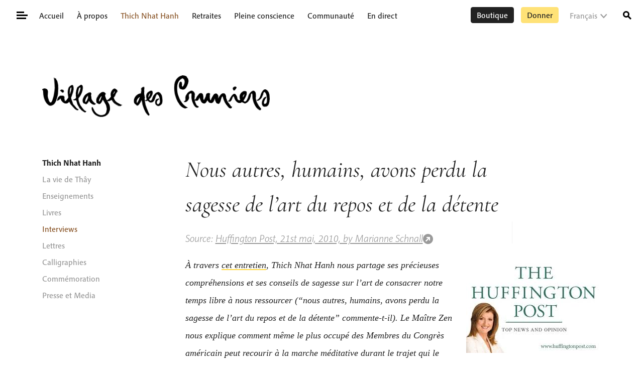

--- FILE ---
content_type: text/html; charset=UTF-8
request_url: https://plumvillage.org/fr/about/thich-nhat-hanh/interviews-with-thich-nhat-hanh/huffington-post-21-may-2010
body_size: 40637
content:
<!doctype html><html lang="fr-FR"><head><meta charset="UTF-8"><meta name="viewport" content="width=device-width, initial-scale=1"><link rel="profile" href="https://gmpg.org/xfn/11">  <script async src="https://www.googletagmanager.com/gtag/js?id=G-H6NG1KRJEM"></script> <script>window.dataLayer = window.dataLayer || [];

			function gtag() {
				dataLayer.push(arguments);
			}
			gtag('js', new Date());

			gtag('config', 'G-H6NG1KRJEM', {
				'anonymize_ip': true
			});</script> <title>Nous autres, humains, avons perdu la sagesse de l’art du repos et de la détente | Village des Pruniers</title> <script type="text/html" id="tmpl-profile-card-popup"><div id="profile-card" class="bb-profile-card bb-popup-card" data-bp-item-id="" data-bp-item-component="members">

		<div class="skeleton-card">
			<div class="skeleton-card-body">
				<div class="skeleton-card-avatar bb-loading-bg"></div>
				<div class="skeleton-card-entity">
					<div class="skeleton-card-type bb-loading-bg"></div>
					<div class="skeleton-card-heading bb-loading-bg"></div>
					<div class="skeleton-card-meta bb-loading-bg"></div>
				</div>
			</div>
						<div class="skeleton-card-footer skeleton-footer-plain">
				<div class="skeleton-card-button bb-loading-bg"></div>
				<div class="skeleton-card-button bb-loading-bg"></div>
				<div class="skeleton-card-button bb-loading-bg"></div>
			</div>
		</div>

		<div class="bb-card-content">
			<div class="bb-card-body">
				<div class="bb-card-avatar">
					<span class="card-profile-status"></span>
					<img src="" alt="">
				</div>
				<div class="bb-card-entity">
					<div class="bb-card-profile-type"></div>
					<h4 class="bb-card-heading"></h4>
					<div class="bb-card-meta">
						<span class="card-meta-item card-meta-joined">Joined <span></span></span>
						<span class="card-meta-item card-meta-last-active"></span>
											</div>
				</div>
			</div>
			<div class="bb-card-footer">
								<div class="bb-card-action bb-card-action-outline">
					<a href="" class="card-button card-button-profile">Voir le profil</a>
				</div>
			</div>
		</div>

	</div></script> <link rel="alternate" hreflang="en" href="https://plumvillage.org/about/thich-nhat-hanh/interviews-with-thich-nhat-hanh/huffington-post-21-may-2010" /><link rel="alternate" hreflang="fr" href="https://plumvillage.org/fr/about/thich-nhat-hanh/interviews-with-thich-nhat-hanh/huffington-post-21-may-2010" /><link rel="alternate" hreflang="es" href="https://plumvillage.org/es/about/thich-nhat-hanh/interviews-with-thich-nhat-hanh/huffington-post-21-may-2010" /><link rel="alternate" hreflang="ja" href="https://plumvillage.org/ja/about/thich-nhat-hanh/interviews-with-thich-nhat-hanh/huffington-post-21-may-2010" /><link rel="alternate" hreflang="de" href="https://plumvillage.org/de/about/thich-nhat-hanh/interviews-with-thich-nhat-hanh/huffington-post-21-may-2010" /><link rel="alternate" hreflang="it" href="https://plumvillage.org/it/about/thich-nhat-hanh/interviews-with-thich-nhat-hanh/huffington-post-21-may-2010" /><link rel="alternate" hreflang="ko" href="https://plumvillage.org/ko/about/thich-nhat-hanh/interviews-with-thich-nhat-hanh/huffington-post-21-may-2010" /><link rel="alternate" hreflang="id" href="https://plumvillage.org/id/about/thich-nhat-hanh/interviews-with-thich-nhat-hanh/huffington-post-21-may-2010" /><link rel="alternate" hreflang="bg" href="https://plumvillage.org/bg/about/thich-nhat-hanh/interviews-with-thich-nhat-hanh/huffington-post-21-may-2010" /><link rel="alternate" hreflang="x-default" href="https://plumvillage.org/about/thich-nhat-hanh/interviews-with-thich-nhat-hanh/huffington-post-21-may-2010" /> <script id="cookie-law-info-gcm-var-js">var _ckyGcm = {"status":true,"default_settings":[{"analytics":"denied","advertisement":"denied","functional":"denied","necessary":"granted","ad_user_data":"denied","ad_personalization":"denied","regions":"All"}],"wait_for_update":2000,"url_passthrough":false,"ads_data_redaction":false}</script> <script id="cookie-law-info-gcm-js" type="text/javascript" src="https://plumvillage.org/wp-content/plugins/cookie-law-info/lite/frontend/js/gcm.min.js"></script> <script id="cookieyes" type="text/javascript" src="https://cdn-cookieyes.com/client_data/01715458b534aa4aa3d78351/script.js"></script><style type="text/css">.bp-messages-wrap .list .messages-stack .content .messages-list li .status{display: none !important;}.bp-messages-wrap .list .messages-stack .content .messages-list li .favorite{right: 5px !important;}</style><meta name="robots" content="max-snippet:-1,max-image-preview:standard,max-video-preview:-1" /><link rel="canonical" href="https://plumvillage.org/fr/about/thich-nhat-hanh/interviews-with-thich-nhat-hanh/huffington-post-21-may-2010" /><meta name="description" content="À travers cet entretien avec Marianne Schnall, Thich Nhat Hanh nous partage ses précieuses compréhensions et ses conseils de sagesse sur l’art de consacrer…" /><meta property="og:type" content="article" /><meta property="og:locale" content="fr_FR" /><meta property="og:site_name" content="Village des Pruniers" /><meta property="og:title" content="Nous autres, humains, avons perdu la sagesse de l’art du repos et de la détente | Village des Pruniers" /><meta property="og:description" content="À travers cet entretien avec Marianne Schnall, Thich Nhat Hanh nous partage ses précieuses compréhensions et ses conseils de sagesse sur l’art de consacrer notre temps libre à nous ressourcer." /><meta property="og:url" content="https://plumvillage.org/fr/about/thich-nhat-hanh/interviews-with-thich-nhat-hanh/huffington-post-21-may-2010" /><meta property="og:image" content="https://plumvillage.org/wp-content/uploads/2014/11/huffpost-logo.jpeg" /><meta property="og:image:width" content="268" /><meta property="og:image:height" content="188" /><meta property="article:published_time" content="2010-05-21T00:40:44+00:00" /><meta property="article:modified_time" content="2021-04-11T17:22:24+00:00" /><meta property="article:publisher" content="https://www.facebook.com/plumvillage" /><meta name="twitter:card" content="summary_large_image" /><meta name="twitter:site" content="@plumvillageom" /><meta name="twitter:title" content="Nous autres, humains, avons perdu la sagesse de l’art du repos et de la détente | Village des Pruniers" /><meta name="twitter:description" content="À travers cet entretien avec Marianne Schnall, Thich Nhat Hanh nous partage ses précieuses compréhensions et ses conseils de sagesse sur l’art de consacrer notre temps libre à nous ressourcer." /><meta name="twitter:image" content="https://plumvillage.org/wp-content/uploads/2014/11/huffpost-logo.jpeg" /> <script type="application/ld+json">{"@context":"https://schema.org","@graph":[{"@type":"WebSite","@id":"https://plumvillage.org/fr#/schema/WebSite","url":"https://plumvillage.org/fr","name":"Village des Pruniers","alternateName":"Plum Village","inLanguage":"fr-FR","potentialAction":{"@type":"SearchAction","target":{"@type":"EntryPoint","urlTemplate":"https://plumvillage.org/fr/search/{search_term_string}"},"query-input":"required name=search_term_string"},"publisher":{"@type":"Organization","@id":"https://plumvillage.org/fr#/schema/Organization","name":"Plum Village","url":"https://plumvillage.org/fr","sameAs":["https://www.facebook.com/plumvillage/","https://twitter.com/plumvillageom","https://www.instagram.com/plumvillagefrance/","https://www.youtube.com/user/plumvillageonline"],"logo":{"@type":"ImageObject","url":"https://plumvillage.org/wp-content/uploads/2019/11/footerlogo.png","contentUrl":"https://plumvillage.org/wp-content/uploads/2019/11/footerlogo.png","width":150,"height":150}}},{"@type":"WebPage","@id":"https://plumvillage.org/fr/about/thich-nhat-hanh/interviews-with-thich-nhat-hanh/huffington-post-21-may-2010","url":"https://plumvillage.org/fr/about/thich-nhat-hanh/interviews-with-thich-nhat-hanh/huffington-post-21-may-2010","name":"Nous autres, humains, avons perdu la sagesse de l’art du repos et de la détente | Village des Pruniers","description":"À travers cet entretien avec Marianne Schnall, Thich Nhat Hanh nous partage ses précieuses compréhensions et ses conseils de sagesse sur l’art de consacrer…","inLanguage":"fr-FR","isPartOf":{"@id":"https://plumvillage.org/fr#/schema/WebSite"},"breadcrumb":{"@type":"BreadcrumbList","@id":"https://plumvillage.org/fr#/schema/BreadcrumbList","itemListElement":[{"@type":"ListItem","position":1,"item":"https://plumvillage.org/fr","name":"Village des Pruniers"},{"@type":"ListItem","position":2,"item":"https://plumvillage.org/fr/topic/relaxation-fr","name":"Sujet : Relaxation"},{"@type":"ListItem","position":3,"name":"Nous autres, humains, avons perdu la sagesse de l’art du repos et de la détente"}]},"potentialAction":{"@type":"ReadAction","target":"https://plumvillage.org/fr/about/thich-nhat-hanh/interviews-with-thich-nhat-hanh/huffington-post-21-may-2010"},"datePublished":"2010-05-21T00:40:44+00:00","dateModified":"2021-04-11T17:22:24+00:00"}]}</script> <link rel='dns-prefetch' href='//maps.googleapis.com' /><link rel='dns-prefetch' href='//stats.wp.com' /><link rel='dns-prefetch' href='//code.jquery.com' /><link rel="alternate" type="application/rss+xml" title="Village des Pruniers &raquo; Flux" href="https://plumvillage.org/fr/feed" /><link rel="alternate" type="application/rss+xml" title="Village des Pruniers &raquo; Flux des commentaires" href="https://plumvillage.org/fr/comments/feed" /><link rel="alternate" type="application/rss+xml" title="Village des Pruniers &raquo; Nous autres, humains, avons perdu la sagesse de l&rsquo;art du repos et de la détente Flux des commentaires" href="https://plumvillage.org/fr/about/thich-nhat-hanh/interviews-with-thich-nhat-hanh/huffington-post-21-may-2010/feed" /><link rel="alternate" title="oEmbed (JSON)" type="application/json+oembed" href="https://plumvillage.org/fr/wp-json/oembed/1.0/embed?url=https%3A%2F%2Fplumvillage.org%2Ffr%2Fabout%2Fthich-nhat-hanh%2Finterviews-with-thich-nhat-hanh%2Fhuffington-post-21-may-2010" /><link rel="alternate" title="oEmbed (XML)" type="text/xml+oembed" href="https://plumvillage.org/fr/wp-json/oembed/1.0/embed?url=https%3A%2F%2Fplumvillage.org%2Ffr%2Fabout%2Fthich-nhat-hanh%2Finterviews-with-thich-nhat-hanh%2Fhuffington-post-21-may-2010&#038;format=xml" /><style id='wp-img-auto-sizes-contain-inline-css' type='text/css'>img:is([sizes=auto i],[sizes^="auto," i]){contain-intrinsic-size:3000px 1500px}
/*# sourceURL=wp-img-auto-sizes-contain-inline-css */</style><link rel='stylesheet' id='wp-components-css' href='https://plumvillage.org/wp-includes/css/dist/components/style.min.css?ver=6.9' type='text/css' media='all' /><link rel='stylesheet' id='wp-preferences-css' href='https://plumvillage.org/wp-includes/css/dist/preferences/style.min.css?ver=6.9' type='text/css' media='all' /><link rel='stylesheet' id='wp-block-editor-css' href='https://plumvillage.org/wp-includes/css/dist/block-editor/style.min.css?ver=6.9' type='text/css' media='all' /><link rel='stylesheet' id='wp-reusable-blocks-css' href='https://plumvillage.org/wp-includes/css/dist/reusable-blocks/style.min.css?ver=6.9' type='text/css' media='all' /><link rel='stylesheet' id='wp-patterns-css' href='https://plumvillage.org/wp-includes/css/dist/patterns/style.min.css?ver=6.9' type='text/css' media='all' /><link rel='stylesheet' id='wp-editor-css' href='https://plumvillage.org/wp-includes/css/dist/editor/style.min.css?ver=6.9' type='text/css' media='all' /><link rel='stylesheet' id='pv_formats-style-css-css' href='https://plumvillage.org/wp-content/plugins/pv-formats/pv-formats.css' type='text/css' media='all' /><link rel='stylesheet' id='wp-block-library-css' href='https://plumvillage.org/wp-includes/css/dist/block-library/style.min.css?ver=6.9' type='text/css' media='all' /><style id='wp-block-image-inline-css' type='text/css'>.wp-block-image>a,.wp-block-image>figure>a{display:inline-block}.wp-block-image img{box-sizing:border-box;height:auto;max-width:100%;vertical-align:bottom}@media not (prefers-reduced-motion){.wp-block-image img.hide{visibility:hidden}.wp-block-image img.show{animation:show-content-image .4s}}.wp-block-image[style*=border-radius] img,.wp-block-image[style*=border-radius]>a{border-radius:inherit}.wp-block-image.has-custom-border img{box-sizing:border-box}.wp-block-image.aligncenter{text-align:center}.wp-block-image.alignfull>a,.wp-block-image.alignwide>a{width:100%}.wp-block-image.alignfull img,.wp-block-image.alignwide img{height:auto;width:100%}.wp-block-image .aligncenter,.wp-block-image .alignleft,.wp-block-image .alignright,.wp-block-image.aligncenter,.wp-block-image.alignleft,.wp-block-image.alignright{display:table}.wp-block-image .aligncenter>figcaption,.wp-block-image .alignleft>figcaption,.wp-block-image .alignright>figcaption,.wp-block-image.aligncenter>figcaption,.wp-block-image.alignleft>figcaption,.wp-block-image.alignright>figcaption{caption-side:bottom;display:table-caption}.wp-block-image .alignleft{float:left;margin:.5em 1em .5em 0}.wp-block-image .alignright{float:right;margin:.5em 0 .5em 1em}.wp-block-image .aligncenter{margin-left:auto;margin-right:auto}.wp-block-image :where(figcaption){margin-bottom:1em;margin-top:.5em}.wp-block-image.is-style-circle-mask img{border-radius:9999px}@supports ((-webkit-mask-image:none) or (mask-image:none)) or (-webkit-mask-image:none){.wp-block-image.is-style-circle-mask img{border-radius:0;-webkit-mask-image:url('data:image/svg+xml;utf8,<svg viewBox="0 0 100 100" xmlns="http://www.w3.org/2000/svg"><circle cx="50" cy="50" r="50"/></svg>');mask-image:url('data:image/svg+xml;utf8,<svg viewBox="0 0 100 100" xmlns="http://www.w3.org/2000/svg"><circle cx="50" cy="50" r="50"/></svg>');mask-mode:alpha;-webkit-mask-position:center;mask-position:center;-webkit-mask-repeat:no-repeat;mask-repeat:no-repeat;-webkit-mask-size:contain;mask-size:contain}}:root :where(.wp-block-image.is-style-rounded img,.wp-block-image .is-style-rounded img){border-radius:9999px}.wp-block-image figure{margin:0}.wp-lightbox-container{display:flex;flex-direction:column;position:relative}.wp-lightbox-container img{cursor:zoom-in}.wp-lightbox-container img:hover+button{opacity:1}.wp-lightbox-container button{align-items:center;backdrop-filter:blur(16px) saturate(180%);background-color:#5a5a5a40;border:none;border-radius:4px;cursor:zoom-in;display:flex;height:20px;justify-content:center;opacity:0;padding:0;position:absolute;right:16px;text-align:center;top:16px;width:20px;z-index:100}@media not (prefers-reduced-motion){.wp-lightbox-container button{transition:opacity .2s ease}}.wp-lightbox-container button:focus-visible{outline:3px auto #5a5a5a40;outline:3px auto -webkit-focus-ring-color;outline-offset:3px}.wp-lightbox-container button:hover{cursor:pointer;opacity:1}.wp-lightbox-container button:focus{opacity:1}.wp-lightbox-container button:focus,.wp-lightbox-container button:hover,.wp-lightbox-container button:not(:hover):not(:active):not(.has-background){background-color:#5a5a5a40;border:none}.wp-lightbox-overlay{box-sizing:border-box;cursor:zoom-out;height:100vh;left:0;overflow:hidden;position:fixed;top:0;visibility:hidden;width:100%;z-index:100000}.wp-lightbox-overlay .close-button{align-items:center;cursor:pointer;display:flex;justify-content:center;min-height:40px;min-width:40px;padding:0;position:absolute;right:calc(env(safe-area-inset-right) + 16px);top:calc(env(safe-area-inset-top) + 16px);z-index:5000000}.wp-lightbox-overlay .close-button:focus,.wp-lightbox-overlay .close-button:hover,.wp-lightbox-overlay .close-button:not(:hover):not(:active):not(.has-background){background:none;border:none}.wp-lightbox-overlay .lightbox-image-container{height:var(--wp--lightbox-container-height);left:50%;overflow:hidden;position:absolute;top:50%;transform:translate(-50%,-50%);transform-origin:top left;width:var(--wp--lightbox-container-width);z-index:9999999999}.wp-lightbox-overlay .wp-block-image{align-items:center;box-sizing:border-box;display:flex;height:100%;justify-content:center;margin:0;position:relative;transform-origin:0 0;width:100%;z-index:3000000}.wp-lightbox-overlay .wp-block-image img{height:var(--wp--lightbox-image-height);min-height:var(--wp--lightbox-image-height);min-width:var(--wp--lightbox-image-width);width:var(--wp--lightbox-image-width)}.wp-lightbox-overlay .wp-block-image figcaption{display:none}.wp-lightbox-overlay button{background:none;border:none}.wp-lightbox-overlay .scrim{background-color:#fff;height:100%;opacity:.9;position:absolute;width:100%;z-index:2000000}.wp-lightbox-overlay.active{visibility:visible}@media not (prefers-reduced-motion){.wp-lightbox-overlay.active{animation:turn-on-visibility .25s both}.wp-lightbox-overlay.active img{animation:turn-on-visibility .35s both}.wp-lightbox-overlay.show-closing-animation:not(.active){animation:turn-off-visibility .35s both}.wp-lightbox-overlay.show-closing-animation:not(.active) img{animation:turn-off-visibility .25s both}.wp-lightbox-overlay.zoom.active{animation:none;opacity:1;visibility:visible}.wp-lightbox-overlay.zoom.active .lightbox-image-container{animation:lightbox-zoom-in .4s}.wp-lightbox-overlay.zoom.active .lightbox-image-container img{animation:none}.wp-lightbox-overlay.zoom.active .scrim{animation:turn-on-visibility .4s forwards}.wp-lightbox-overlay.zoom.show-closing-animation:not(.active){animation:none}.wp-lightbox-overlay.zoom.show-closing-animation:not(.active) .lightbox-image-container{animation:lightbox-zoom-out .4s}.wp-lightbox-overlay.zoom.show-closing-animation:not(.active) .lightbox-image-container img{animation:none}.wp-lightbox-overlay.zoom.show-closing-animation:not(.active) .scrim{animation:turn-off-visibility .4s forwards}}@keyframes show-content-image{0%{visibility:hidden}99%{visibility:hidden}to{visibility:visible}}@keyframes turn-on-visibility{0%{opacity:0}to{opacity:1}}@keyframes turn-off-visibility{0%{opacity:1;visibility:visible}99%{opacity:0;visibility:visible}to{opacity:0;visibility:hidden}}@keyframes lightbox-zoom-in{0%{transform:translate(calc((-100vw + var(--wp--lightbox-scrollbar-width))/2 + var(--wp--lightbox-initial-left-position)),calc(-50vh + var(--wp--lightbox-initial-top-position))) scale(var(--wp--lightbox-scale))}to{transform:translate(-50%,-50%) scale(1)}}@keyframes lightbox-zoom-out{0%{transform:translate(-50%,-50%) scale(1);visibility:visible}99%{visibility:visible}to{transform:translate(calc((-100vw + var(--wp--lightbox-scrollbar-width))/2 + var(--wp--lightbox-initial-left-position)),calc(-50vh + var(--wp--lightbox-initial-top-position))) scale(var(--wp--lightbox-scale));visibility:hidden}}
/*# sourceURL=https://plumvillage.org/wp-includes/blocks/image/style.min.css */</style><style id='global-styles-inline-css' type='text/css'>:root{--wp--preset--aspect-ratio--square: 1;--wp--preset--aspect-ratio--4-3: 4/3;--wp--preset--aspect-ratio--3-4: 3/4;--wp--preset--aspect-ratio--3-2: 3/2;--wp--preset--aspect-ratio--2-3: 2/3;--wp--preset--aspect-ratio--16-9: 16/9;--wp--preset--aspect-ratio--9-16: 9/16;--wp--preset--color--black: #000000;--wp--preset--color--cyan-bluish-gray: #abb8c3;--wp--preset--color--white: #ffffff;--wp--preset--color--pale-pink: #f78da7;--wp--preset--color--vivid-red: #cf2e2e;--wp--preset--color--luminous-vivid-orange: #ff6900;--wp--preset--color--luminous-vivid-amber: #fcb900;--wp--preset--color--light-green-cyan: #7bdcb5;--wp--preset--color--vivid-green-cyan: #00d084;--wp--preset--color--pale-cyan-blue: #8ed1fc;--wp--preset--color--vivid-cyan-blue: #0693e3;--wp--preset--color--vivid-purple: #9b51e0;--wp--preset--color--sun: #FFD22A;--wp--preset--color--earth: #8B572A;--wp--preset--color--ink: #000;--wp--preset--color--stamp: #EA4334;--wp--preset--color--fresh-stamp: #fdecea;--wp--preset--color--grey: #9A9A9A;--wp--preset--color--medium-grey: #C7C7C7;--wp--preset--color--fresh-grey: #F3F3F3;--wp--preset--color--fresh-sun: #FEFBF3;--wp--preset--color--fresh-earth: #FAF1EB;--wp--preset--color--fresh-tree: #F5F5EF;--wp--preset--color--cloud: #fff;--wp--preset--gradient--vivid-cyan-blue-to-vivid-purple: linear-gradient(135deg,rgb(6,147,227) 0%,rgb(155,81,224) 100%);--wp--preset--gradient--light-green-cyan-to-vivid-green-cyan: linear-gradient(135deg,rgb(122,220,180) 0%,rgb(0,208,130) 100%);--wp--preset--gradient--luminous-vivid-amber-to-luminous-vivid-orange: linear-gradient(135deg,rgb(252,185,0) 0%,rgb(255,105,0) 100%);--wp--preset--gradient--luminous-vivid-orange-to-vivid-red: linear-gradient(135deg,rgb(255,105,0) 0%,rgb(207,46,46) 100%);--wp--preset--gradient--very-light-gray-to-cyan-bluish-gray: linear-gradient(135deg,rgb(238,238,238) 0%,rgb(169,184,195) 100%);--wp--preset--gradient--cool-to-warm-spectrum: linear-gradient(135deg,rgb(74,234,220) 0%,rgb(151,120,209) 20%,rgb(207,42,186) 40%,rgb(238,44,130) 60%,rgb(251,105,98) 80%,rgb(254,248,76) 100%);--wp--preset--gradient--blush-light-purple: linear-gradient(135deg,rgb(255,206,236) 0%,rgb(152,150,240) 100%);--wp--preset--gradient--blush-bordeaux: linear-gradient(135deg,rgb(254,205,165) 0%,rgb(254,45,45) 50%,rgb(107,0,62) 100%);--wp--preset--gradient--luminous-dusk: linear-gradient(135deg,rgb(255,203,112) 0%,rgb(199,81,192) 50%,rgb(65,88,208) 100%);--wp--preset--gradient--pale-ocean: linear-gradient(135deg,rgb(255,245,203) 0%,rgb(182,227,212) 50%,rgb(51,167,181) 100%);--wp--preset--gradient--electric-grass: linear-gradient(135deg,rgb(202,248,128) 0%,rgb(113,206,126) 100%);--wp--preset--gradient--midnight: linear-gradient(135deg,rgb(2,3,129) 0%,rgb(40,116,252) 100%);--wp--preset--font-size--small: 14px;--wp--preset--font-size--medium: 20px;--wp--preset--font-size--large: calc(1.29375rem + .525vw);--wp--preset--font-size--x-large: 42px;--wp--preset--font-size--normal: 16px;--wp--preset--spacing--20: 0.44rem;--wp--preset--spacing--30: 0.67rem;--wp--preset--spacing--40: 1rem;--wp--preset--spacing--50: 1.5rem;--wp--preset--spacing--60: 2.25rem;--wp--preset--spacing--70: 3.38rem;--wp--preset--spacing--80: 5.06rem;--wp--preset--shadow--natural: 6px 6px 9px rgba(0, 0, 0, 0.2);--wp--preset--shadow--deep: 12px 12px 50px rgba(0, 0, 0, 0.4);--wp--preset--shadow--sharp: 6px 6px 0px rgba(0, 0, 0, 0.2);--wp--preset--shadow--outlined: 6px 6px 0px -3px rgb(255, 255, 255), 6px 6px rgb(0, 0, 0);--wp--preset--shadow--crisp: 6px 6px 0px rgb(0, 0, 0);}:root { --wp--style--global--content-size: 654px;--wp--style--global--wide-size: 1338px; }:where(body) { margin: 0; }.wp-site-blocks > .alignleft { float: left; margin-right: 2em; }.wp-site-blocks > .alignright { float: right; margin-left: 2em; }.wp-site-blocks > .aligncenter { justify-content: center; margin-left: auto; margin-right: auto; }:where(.is-layout-flex){gap: 0.5em;}:where(.is-layout-grid){gap: 0.5em;}.is-layout-flow > .alignleft{float: left;margin-inline-start: 0;margin-inline-end: 2em;}.is-layout-flow > .alignright{float: right;margin-inline-start: 2em;margin-inline-end: 0;}.is-layout-flow > .aligncenter{margin-left: auto !important;margin-right: auto !important;}.is-layout-constrained > .alignleft{float: left;margin-inline-start: 0;margin-inline-end: 2em;}.is-layout-constrained > .alignright{float: right;margin-inline-start: 2em;margin-inline-end: 0;}.is-layout-constrained > .aligncenter{margin-left: auto !important;margin-right: auto !important;}.is-layout-constrained > :where(:not(.alignleft):not(.alignright):not(.alignfull)){max-width: var(--wp--style--global--content-size);margin-left: auto !important;margin-right: auto !important;}.is-layout-constrained > .alignwide{max-width: var(--wp--style--global--wide-size);}body .is-layout-flex{display: flex;}.is-layout-flex{flex-wrap: wrap;align-items: center;}.is-layout-flex > :is(*, div){margin: 0;}body .is-layout-grid{display: grid;}.is-layout-grid > :is(*, div){margin: 0;}body{padding-top: 0px;padding-right: 0px;padding-bottom: 0px;padding-left: 0px;}a:where(:not(.wp-element-button)){text-decoration: underline;}:root :where(.wp-element-button, .wp-block-button__link){background-color: #32373c;border-width: 0;color: #fff;font-family: inherit;font-size: inherit;font-style: inherit;font-weight: inherit;letter-spacing: inherit;line-height: inherit;padding-top: calc(0.667em + 2px);padding-right: calc(1.333em + 2px);padding-bottom: calc(0.667em + 2px);padding-left: calc(1.333em + 2px);text-decoration: none;text-transform: inherit;}.has-black-color{color: var(--wp--preset--color--black) !important;}.has-cyan-bluish-gray-color{color: var(--wp--preset--color--cyan-bluish-gray) !important;}.has-white-color{color: var(--wp--preset--color--white) !important;}.has-pale-pink-color{color: var(--wp--preset--color--pale-pink) !important;}.has-vivid-red-color{color: var(--wp--preset--color--vivid-red) !important;}.has-luminous-vivid-orange-color{color: var(--wp--preset--color--luminous-vivid-orange) !important;}.has-luminous-vivid-amber-color{color: var(--wp--preset--color--luminous-vivid-amber) !important;}.has-light-green-cyan-color{color: var(--wp--preset--color--light-green-cyan) !important;}.has-vivid-green-cyan-color{color: var(--wp--preset--color--vivid-green-cyan) !important;}.has-pale-cyan-blue-color{color: var(--wp--preset--color--pale-cyan-blue) !important;}.has-vivid-cyan-blue-color{color: var(--wp--preset--color--vivid-cyan-blue) !important;}.has-vivid-purple-color{color: var(--wp--preset--color--vivid-purple) !important;}.has-sun-color{color: var(--wp--preset--color--sun) !important;}.has-earth-color{color: var(--wp--preset--color--earth) !important;}.has-ink-color{color: var(--wp--preset--color--ink) !important;}.has-stamp-color{color: var(--wp--preset--color--stamp) !important;}.has-fresh-stamp-color{color: var(--wp--preset--color--fresh-stamp) !important;}.has-grey-color{color: var(--wp--preset--color--grey) !important;}.has-medium-grey-color{color: var(--wp--preset--color--medium-grey) !important;}.has-fresh-grey-color{color: var(--wp--preset--color--fresh-grey) !important;}.has-fresh-sun-color{color: var(--wp--preset--color--fresh-sun) !important;}.has-fresh-earth-color{color: var(--wp--preset--color--fresh-earth) !important;}.has-fresh-tree-color{color: var(--wp--preset--color--fresh-tree) !important;}.has-cloud-color{color: var(--wp--preset--color--cloud) !important;}.has-black-background-color{background-color: var(--wp--preset--color--black) !important;}.has-cyan-bluish-gray-background-color{background-color: var(--wp--preset--color--cyan-bluish-gray) !important;}.has-white-background-color{background-color: var(--wp--preset--color--white) !important;}.has-pale-pink-background-color{background-color: var(--wp--preset--color--pale-pink) !important;}.has-vivid-red-background-color{background-color: var(--wp--preset--color--vivid-red) !important;}.has-luminous-vivid-orange-background-color{background-color: var(--wp--preset--color--luminous-vivid-orange) !important;}.has-luminous-vivid-amber-background-color{background-color: var(--wp--preset--color--luminous-vivid-amber) !important;}.has-light-green-cyan-background-color{background-color: var(--wp--preset--color--light-green-cyan) !important;}.has-vivid-green-cyan-background-color{background-color: var(--wp--preset--color--vivid-green-cyan) !important;}.has-pale-cyan-blue-background-color{background-color: var(--wp--preset--color--pale-cyan-blue) !important;}.has-vivid-cyan-blue-background-color{background-color: var(--wp--preset--color--vivid-cyan-blue) !important;}.has-vivid-purple-background-color{background-color: var(--wp--preset--color--vivid-purple) !important;}.has-sun-background-color{background-color: var(--wp--preset--color--sun) !important;}.has-earth-background-color{background-color: var(--wp--preset--color--earth) !important;}.has-ink-background-color{background-color: var(--wp--preset--color--ink) !important;}.has-stamp-background-color{background-color: var(--wp--preset--color--stamp) !important;}.has-fresh-stamp-background-color{background-color: var(--wp--preset--color--fresh-stamp) !important;}.has-grey-background-color{background-color: var(--wp--preset--color--grey) !important;}.has-medium-grey-background-color{background-color: var(--wp--preset--color--medium-grey) !important;}.has-fresh-grey-background-color{background-color: var(--wp--preset--color--fresh-grey) !important;}.has-fresh-sun-background-color{background-color: var(--wp--preset--color--fresh-sun) !important;}.has-fresh-earth-background-color{background-color: var(--wp--preset--color--fresh-earth) !important;}.has-fresh-tree-background-color{background-color: var(--wp--preset--color--fresh-tree) !important;}.has-cloud-background-color{background-color: var(--wp--preset--color--cloud) !important;}.has-black-border-color{border-color: var(--wp--preset--color--black) !important;}.has-cyan-bluish-gray-border-color{border-color: var(--wp--preset--color--cyan-bluish-gray) !important;}.has-white-border-color{border-color: var(--wp--preset--color--white) !important;}.has-pale-pink-border-color{border-color: var(--wp--preset--color--pale-pink) !important;}.has-vivid-red-border-color{border-color: var(--wp--preset--color--vivid-red) !important;}.has-luminous-vivid-orange-border-color{border-color: var(--wp--preset--color--luminous-vivid-orange) !important;}.has-luminous-vivid-amber-border-color{border-color: var(--wp--preset--color--luminous-vivid-amber) !important;}.has-light-green-cyan-border-color{border-color: var(--wp--preset--color--light-green-cyan) !important;}.has-vivid-green-cyan-border-color{border-color: var(--wp--preset--color--vivid-green-cyan) !important;}.has-pale-cyan-blue-border-color{border-color: var(--wp--preset--color--pale-cyan-blue) !important;}.has-vivid-cyan-blue-border-color{border-color: var(--wp--preset--color--vivid-cyan-blue) !important;}.has-vivid-purple-border-color{border-color: var(--wp--preset--color--vivid-purple) !important;}.has-sun-border-color{border-color: var(--wp--preset--color--sun) !important;}.has-earth-border-color{border-color: var(--wp--preset--color--earth) !important;}.has-ink-border-color{border-color: var(--wp--preset--color--ink) !important;}.has-stamp-border-color{border-color: var(--wp--preset--color--stamp) !important;}.has-fresh-stamp-border-color{border-color: var(--wp--preset--color--fresh-stamp) !important;}.has-grey-border-color{border-color: var(--wp--preset--color--grey) !important;}.has-medium-grey-border-color{border-color: var(--wp--preset--color--medium-grey) !important;}.has-fresh-grey-border-color{border-color: var(--wp--preset--color--fresh-grey) !important;}.has-fresh-sun-border-color{border-color: var(--wp--preset--color--fresh-sun) !important;}.has-fresh-earth-border-color{border-color: var(--wp--preset--color--fresh-earth) !important;}.has-fresh-tree-border-color{border-color: var(--wp--preset--color--fresh-tree) !important;}.has-cloud-border-color{border-color: var(--wp--preset--color--cloud) !important;}.has-vivid-cyan-blue-to-vivid-purple-gradient-background{background: var(--wp--preset--gradient--vivid-cyan-blue-to-vivid-purple) !important;}.has-light-green-cyan-to-vivid-green-cyan-gradient-background{background: var(--wp--preset--gradient--light-green-cyan-to-vivid-green-cyan) !important;}.has-luminous-vivid-amber-to-luminous-vivid-orange-gradient-background{background: var(--wp--preset--gradient--luminous-vivid-amber-to-luminous-vivid-orange) !important;}.has-luminous-vivid-orange-to-vivid-red-gradient-background{background: var(--wp--preset--gradient--luminous-vivid-orange-to-vivid-red) !important;}.has-very-light-gray-to-cyan-bluish-gray-gradient-background{background: var(--wp--preset--gradient--very-light-gray-to-cyan-bluish-gray) !important;}.has-cool-to-warm-spectrum-gradient-background{background: var(--wp--preset--gradient--cool-to-warm-spectrum) !important;}.has-blush-light-purple-gradient-background{background: var(--wp--preset--gradient--blush-light-purple) !important;}.has-blush-bordeaux-gradient-background{background: var(--wp--preset--gradient--blush-bordeaux) !important;}.has-luminous-dusk-gradient-background{background: var(--wp--preset--gradient--luminous-dusk) !important;}.has-pale-ocean-gradient-background{background: var(--wp--preset--gradient--pale-ocean) !important;}.has-electric-grass-gradient-background{background: var(--wp--preset--gradient--electric-grass) !important;}.has-midnight-gradient-background{background: var(--wp--preset--gradient--midnight) !important;}.has-small-font-size{font-size: var(--wp--preset--font-size--small) !important;}.has-medium-font-size{font-size: var(--wp--preset--font-size--medium) !important;}.has-large-font-size{font-size: var(--wp--preset--font-size--large) !important;}.has-x-large-font-size{font-size: var(--wp--preset--font-size--x-large) !important;}.has-normal-font-size{font-size: var(--wp--preset--font-size--normal) !important;}
/*# sourceURL=global-styles-inline-css */</style><link rel='stylesheet' id='pb-accordion-blocks-style-css' href='https://plumvillage.org/wp-content/plugins/accordion-blocks/build/index.css?ver=1.5.0' type='text/css' media='all' /><link rel='stylesheet' id='jquery-ui-datepicker-style-css' href='https://code.jquery.com/ui/1.12.1/themes/base/jquery-ui.css?ver=6.9' type='text/css' media='all' /><link rel='stylesheet' id='ep_general_styles-css' href='https://plumvillage.org/wp-content/plugins/elasticpress/dist/css/general-styles.css?ver=66295efe92a630617c00' type='text/css' media='all' /><link rel='stylesheet' id='wpdiscuz-frontend-minimal-css-css' href='https://plumvillage.org/wp-content/plugins/wpdiscuz/themes/default/style-minimal.css?ver=7.6.38' type='text/css' media='all' /><style id='wpdiscuz-frontend-minimal-css-inline-css' type='text/css'>#wpdcom .ql-snow .ql-tooltip[data-mode="link"]::before{content:"Enter link:"}#wpdcom .ql-snow .ql-tooltip.ql-editing a.ql-action::after{content:"Enregistrer"}
/*# sourceURL=wpdiscuz-frontend-minimal-css-inline-css */</style><link rel='stylesheet' id='wpdiscuz-fa-css' href='https://plumvillage.org/wp-content/plugins/wpdiscuz/assets/third-party/font-awesome-5.13.0/css/fa.min.css?ver=7.6.38' type='text/css' media='all' /><link rel='stylesheet' id='wpdiscuz-combo-css-css' href='https://plumvillage.org/wp-content/plugins/wpdiscuz/assets/css/wpdiscuz-combo.min.css?ver=6.9' type='text/css' media='all' /><style id='kadence-blocks-global-variables-inline-css' type='text/css'>:root {--global-kb-font-size-sm:clamp(0.8rem, 0.73rem + 0.217vw, 0.9rem);--global-kb-font-size-md:clamp(1.1rem, 0.995rem + 0.326vw, 1.25rem);--global-kb-font-size-lg:clamp(1.75rem, 1.576rem + 0.543vw, 2rem);--global-kb-font-size-xl:clamp(2.25rem, 1.728rem + 1.63vw, 3rem);--global-kb-font-size-xxl:clamp(2.5rem, 1.456rem + 3.26vw, 4rem);--global-kb-font-size-xxxl:clamp(2.75rem, 0.489rem + 7.065vw, 6rem);}:root {--global-palette1: #3182CE;--global-palette2: #2B6CB0;--global-palette3: #1A202C;--global-palette4: #2D3748;--global-palette5: #4A5568;--global-palette6: #718096;--global-palette7: #EDF2F7;--global-palette8: #F7FAFC;--global-palette9: #ffffff;}
/*# sourceURL=kadence-blocks-global-variables-inline-css */</style><link rel='stylesheet' id='plumvillage-style-css' href='https://plumvillage.org/wp-content/themes/plumvillage/style.css?ver=1768029592' type='text/css' media='all' /> <script type="text/javascript" id="wpml-cookie-js-extra">var wpml_cookies = {"wp-wpml_current_language":{"value":"fr","expires":1,"path":"/"}};
var wpml_cookies = {"wp-wpml_current_language":{"value":"fr","expires":1,"path":"/"}};
//# sourceURL=wpml-cookie-js-extra</script> <script type="text/javascript" src="https://plumvillage.org/wp-content/plugins/sitepress-multilingual-cms/res/js/cookies/language-cookie.js?ver=486900" id="wpml-cookie-js" defer="defer" data-wp-strategy="defer"></script> <script type="text/javascript" src="https://plumvillage.org/wp-includes/js/jquery/jquery.min.js?ver=3.7.1" id="jquery-core-js"></script> <script type="text/javascript" id="bb-twemoji-js-extra">var bbemojiSettings = {"baseUrl":"https://s.w.org/images/core/emoji/14.0.0/72x72/","ext":".png","svgUrl":"https://s.w.org/images/core/emoji/14.0.0/svg/","svgExt":".svg"};
//# sourceURL=bb-twemoji-js-extra</script> <script type="text/javascript" src="https://plumvillage.org/wp-includes/js/twemoji.min.js?ver=2.11.0" id="bb-twemoji-js"></script> <script type="text/javascript" src="https://plumvillage.org/wp-content/plugins/buddyboss-platform/bp-core/js/bb-emoji-loader.min.js?ver=2.11.0" id="bb-emoji-loader-js"></script> <link rel="https://api.w.org/" href="https://plumvillage.org/fr/wp-json/" /><link rel="alternate" title="JSON" type="application/json" href="https://plumvillage.org/fr/wp-json/wp/v2/interview/184993" /><link rel="EditURI" type="application/rsd+xml" title="RSD" href="https://plumvillage.org/xmlrpc.php?rsd" /> <script type='text/javascript'>window.presslabs = {"home_url":"https:\/\/plumvillage.org\/fr"}</script><script type='text/javascript'>(function () {
		var pl_beacon = document.createElement('script');
		pl_beacon.type = 'text/javascript';
		pl_beacon.async = true;
		var host = 'https://plumvillage.org/fr';
		if ('https:' == document.location.protocol) {
			host = host.replace('http://', 'https://');
		}
		pl_beacon.src = host + '/' + 'eHGiTPo1NgYn' + '.js?ts=' + Math.floor((Math.random() * 100000) + 1);
		var first_script_tag = document.getElementsByTagName('script')[0];
		first_script_tag.parentNode.insertBefore(pl_beacon, first_script_tag);
	})();</script><meta name="generator" content="WPML ver:4.8.6 stt:7,62,1,4,3,25,27,28,29,2;" /> <script>var inputFields = ' #user-address-field';</script> <script>var ajaxurl = 'https://plumvillage.org/wp-admin/admin-ajax.php?lang=fr&bpml_filter=true';</script> <link rel="alternate" type="application/rss+xml" title="Flux RSS du podcast" href="https://plumvillage.org/fr/feed/audio" /><style>img#wpstats{display:none}</style><link rel="icon" href="https://plumvillage.org/wp-content/uploads/2019/11/footerlogo.png" sizes="32x32" /><link rel="icon" href="https://plumvillage.org/wp-content/uploads/2019/11/footerlogo.png" sizes="192x192" /><link rel="apple-touch-icon" href="https://plumvillage.org/wp-content/uploads/2019/11/footerlogo.png" /><meta name="msapplication-TileImage" content="https://plumvillage.org/wp-content/uploads/2019/11/footerlogo.png" /></head><body class="bp-nouveau wp-singular interview-template-default single single-interview postid-184993 wp-theme-plumvillage bm-messages-light plumvillage interview-huffington-post-21-may-2010 template-narrow-width template-with-sidebar not-logged-in no-js"> <a class="skip-link screen-reader-text" href="#primary">Skip to content</a> <button class="hamburger hamburger--squeeze menu-toggle main-menu-toggle unbutton float-left" type="button" aria-label="Toggle Mega Menu" aria-controls="primary-menu" aria-expanded="false"> <span class="hamburger-box"> <span class="hamburger-inner"></span> </span> </button><div class="mega-menu-container hidden"><div class="mega-menu-top-right"><ul class="language-dropdown"><li class="dropdown"><a class="active" href="https://plumvillage.org/fr/about/thich-nhat-hanh/interviews-with-thich-nhat-hanh/huffington-post-21-may-2010">Français</a><ul class="sub-menu sub-menu-right"><li><a class="" href="https://plumvillage.org/about/thich-nhat-hanh/interviews-with-thich-nhat-hanh/huffington-post-21-may-2010">English</a></li><li><a class="" href="https://plumvillage.org/es/about/thich-nhat-hanh/interviews-with-thich-nhat-hanh/huffington-post-21-may-2010">Español</a></li><li><a class="" href="https://plumvillage.org/zh-hant">繁體中文</a></li><li><a class="" href="https://plumvillage.org/ja/about/thich-nhat-hanh/interviews-with-thich-nhat-hanh/huffington-post-21-may-2010">日本語</a></li><li><a class="" href="https://plumvillage.org/de/about/thich-nhat-hanh/interviews-with-thich-nhat-hanh/huffington-post-21-may-2010">Deutsch</a></li><li><a class="" href="https://plumvillage.org/it/about/thich-nhat-hanh/interviews-with-thich-nhat-hanh/huffington-post-21-may-2010">Italiano</a></li><li><a class="" href="https://plumvillage.org/ko/about/thich-nhat-hanh/interviews-with-thich-nhat-hanh/huffington-post-21-may-2010">한국어</a></li><li><a class="" href="https://plumvillage.org/id/about/thich-nhat-hanh/interviews-with-thich-nhat-hanh/huffington-post-21-may-2010">Indonesia</a></li><li><a class="" href="https://plumvillage.org/bg/about/thich-nhat-hanh/interviews-with-thich-nhat-hanh/huffington-post-21-may-2010">Български</a></li><li><a href="https://langmai.org/" target="_blank">Tiếng Việt</a></li></ul></li></ul> <a class="btn btn-sm btn-primary open-magic-login-form close-menu" data-fancybox data-src="#login-form" href="#" data-touch="false" data-save-to-url="false">Login</a></div><div class="menu-mega-menu-fr-container"><ul id="menu-mega-menu-fr-1" class="mega-menu-side menu"><li id="menu-item-282943" class="menu-item menu-item-type-post_type menu-item-object-page menu-item-home menu-item-282943"><a href="https://plumvillage.org/fr">Accueil</a></li><li id="menu-item-464733" class="menu-item menu-item-type-post_type menu-item-object-practice_centre menu-item-has-children menu-item-464733"><a href="https://plumvillage.org/fr/practice-centre/village-des-pruniers">À propos</a><ul class="sub-menu"><li id="menu-item-464734" class="menu-item menu-item-type-post_type menu-item-object-practice_centre menu-item-has-children menu-item-464734"><a href="https://plumvillage.org/fr/practice-centre/village-des-pruniers">Le Village des Pruniers</a><ul class="sub-menu"><li id="menu-item-284941" class="menu-item menu-item-type-post_type menu-item-object-page menu-item-284941"><a href="https://plumvillage.org/fr/a-propos/village-des-pruniers/nos-hameaux">Nos hameaux</a></li></ul></li><li id="menu-item-140955" class="menu-item menu-item-type-post_type menu-item-object-page menu-item-140955"><a href="https://plumvillage.org/fr/communaute/centres-de-pratique-monastique">Les centres de pratique du Village des Pruniers</a></li><li id="menu-item-208704" class="menu-item menu-item-type-taxonomy menu-item-object-category menu-item-208704"><a href="https://plumvillage.org/fr/articles-fr">Articles et nouvelles</a></li><li id="menu-item-140956" class="menu-item menu-item-type-post_type menu-item-object-page menu-item-140956"><a href="https://plumvillage.org/fr/a-propos/soeur-chan-khong">Soeur Chân Không</a></li><li id="menu-item-140957" class="menu-item menu-item-type-post_type menu-item-object-page menu-item-140957"><a href="https://plumvillage.org/fr/a-propos/enseignants-dharma">Enseignants du Dharma</a></li><li id="menu-item-140958" class="menu-item menu-item-type-post_type menu-item-object-page menu-item-140958"><a href="https://plumvillage.org/fr/a-propos/galleries">Photos</a></li><li id="menu-item-140959" class="menu-item menu-item-type-post_type menu-item-object-page menu-item-140959"><a href="https://plumvillage.org/fr/a-propos/devenir-monastique">Devenir moine ou moniale</a></li></ul></li><li class="menu-item menu-item-type-post_type menu-item-object-page menu-item-has-children current-menu-ancestor menu-item-140902"><a href="https://plumvillage.org/fr/a-propos/thich-nhat-hanh">Thich Nhat Hanh</a><ul class="sub-menu"><li class="menu-item menu-item-type-post_type menu-item-object-page menu-item-has-children menu-item-141078"><a href="https://plumvillage.org/fr/a-propos/thich-nhat-hanh/biographie">La vie de Thây</a><ul class="sub-menu"><li class="menu-item menu-item-type-post_type menu-item-object-page menu-item-272051"><a href="https://plumvillage.org/fr/a-propos/thich-nhat-hanh/biographie/thich-nhat-hanh-full-biography">Biographie longue</a></li></ul></li><li class="menu-item menu-item-type-post_type menu-item-object-page menu-item-141079"><a href="https://plumvillage.org/fr/a-propos/thich-nhat-hanh/enseignements-cles">Enseignements</a></li><li class="menu-item menu-item-type-post_type menu-item-object-page menu-item-141080"><a href="https://plumvillage.org/fr/a-propos/thich-nhat-hanh/key-books">Livres</a></li><li class="menu-item menu-item-type-post_type menu-item-object-page current-menu-item menu-item-141081"><a href="https://plumvillage.org/fr/a-propos/thich-nhat-hanh/interviews" aria-current="page">Interviews</a></li><li class="menu-item menu-item-type-post_type menu-item-object-page menu-item-141082"><a href="https://plumvillage.org/fr/a-propos/thich-nhat-hanh/lettres">Lettres</a></li><li class="menu-item menu-item-type-post_type menu-item-object-page menu-item-141083"><a href="https://plumvillage.org/fr/a-propos/thich-nhat-hanh/calligraphy">Calligraphies</a></li><li class="menu-item menu-item-type-post_type menu-item-object-page menu-item-has-children menu-item-248846"><a href="https://plumvillage.org/fr/a-propos/thich-nhat-hanh/commemoration">Commémoration</a><ul class="sub-menu"><li class="menu-item menu-item-type-post_type menu-item-object-page menu-item-248849"><a href="https://plumvillage.org/fr/a-propos/thich-nhat-hanh/commemoration">Semaine de services funéraires</a></li><li class="menu-item menu-item-type-post_type menu-item-object-page menu-item-248854"><a href="https://plumvillage.org/fr/a-propos/thich-nhat-hanh/commemoration/ressources-commemoration">Ressources</a></li><li class="menu-item menu-item-type-post_type menu-item-object-page menu-item-248877"><a href="https://plumvillage.org/fr/a-propos/thich-nhat-hanh/commemoration/souvenirs">Partagez vos souvenirs</a></li><li class="menu-item menu-item-type-post_type menu-item-object-page menu-item-263268"><a href="https://plumvillage.org/fr/a-propos/thich-nhat-hanh/commemoration/condoleances">Lettres de condoléances</a></li></ul></li><li class="menu-item menu-item-type-post_type menu-item-object-page menu-item-has-children menu-item-141085"><a href="https://plumvillage.org/fr/presse">Presse et Media</a><ul class="sub-menu"><li class="menu-item menu-item-type-post_type menu-item-object-page menu-item-141104"><a href="https://plumvillage.org/fr/a-propos/thich-nhat-hanh/photos-tnh">Photos</a></li></ul></li></ul></li><li id="menu-item-154982" class="menu-item menu-item-type-post_type menu-item-object-page menu-item-has-children menu-item-154982"><a href="https://plumvillage.org/fr/retraites/calendrier-retraites">Retraites</a><ul class="sub-menu"><li id="menu-item-151654" class="menu-item menu-item-type-post_type menu-item-object-page menu-item-151654"><a href="https://plumvillage.org/fr/retraites/calendrier-retraites">Calendrier des retraites</a></li><li id="menu-item-429558" class="menu-item menu-item-type-post_type menu-item-object-page menu-item-429558"><a href="https://plumvillage.org/fr/benevolat">Bénévolat</a></li><li id="menu-item-140921" class="menu-item menu-item-type-post_type menu-item-object-page menu-item-has-children menu-item-140921"><a href="https://plumvillage.org/fr/retraites/informations-importantes">Informations importantes</a><ul class="sub-menu"><li id="menu-item-140964" class="menu-item menu-item-type-post_type menu-item-object-page menu-item-140964"><a href="https://plumvillage.org/fr/retraites/informations-importantes/exemple-de-planning">Exemple d’emploi du temps</a></li><li id="menu-item-140965" class="menu-item menu-item-type-post_type menu-item-object-page menu-item-140965"><a href="https://plumvillage.org/fr/retraites/informations-importantes/hebergement-et-prix">Hébergement &#038; Contribution</a></li><li id="menu-item-140966" class="menu-item menu-item-type-post_type menu-item-object-page menu-item-140966"><a href="https://plumvillage.org/fr/retraites/informations-importantes/programme-ados-et-enfants">Programme pour les ados et les enfants</a></li><li id="menu-item-140967" class="menu-item menu-item-type-post_type menu-item-object-page menu-item-140967"><a href="https://plumvillage.org/fr/retraites/informations-importantes/organisations-pratiques">Aspects pratiques</a></li></ul></li><li id="menu-item-276115" class="menu-item menu-item-type-post_type menu-item-object-page menu-item-276115"><a href="https://plumvillage.org/fr/retraites/journees-de-pleine-conscience">Journées de Pleine Conscience</a></li><li id="menu-item-140968" class="menu-item menu-item-type-post_type menu-item-object-page menu-item-140968"><a href="https://plumvillage.org/fr/retraites/sejour-prolonge">Séjour prolongé</a></li></ul></li><li id="menu-item-151657" class="menu-item menu-item-type-post_type menu-item-object-page menu-item-has-children menu-item-151657"><a href="https://plumvillage.org/fr/pleine-conscience/pratiques-du-village">Pleine conscience</a><ul class="sub-menu"><li id="menu-item-140905" class="menu-item menu-item-type-post_type menu-item-object-page menu-item-has-children menu-item-140905"><a href="https://plumvillage.org/fr/pleine-conscience/pratiques-du-village">Les pratiques du village</a><ul class="sub-menu"><li id="menu-item-225657" class="menu-item menu-item-type-custom menu-item-object-custom menu-item-225657"><a href="https://plumvillage.org/fr/pleine-conscience/pratiques-du-village/#pratiques">Pratiques de base</a></li><li id="menu-item-150053" class="menu-item menu-item-type-post_type menu-item-object-page menu-item-150053"><a href="https://plumvillage.org/fr/pleine-conscience/autres-pratiques">Autres pratiques</a></li></ul></li><li id="menu-item-151658" class="menu-item menu-item-type-post_type menu-item-object-page menu-item-has-children menu-item-151658"><a href="https://plumvillage.org/fr/pleine-conscience/5-entrainements">Une éthique engagée</a><ul class="sub-menu"><li id="menu-item-141089" class="menu-item menu-item-type-post_type menu-item-object-page menu-item-141089"><a href="https://plumvillage.org/fr/pleine-conscience/5-entrainements">Les 5 Entraînements à la Pleine Conscience</a></li><li id="menu-item-141090" class="menu-item menu-item-type-post_type menu-item-object-page menu-item-141090"><a href="https://plumvillage.org/fr/pleine-conscience/14-entrainements">Les 14 Entraînements à la Pleine Conscience</a></li></ul></li><li id="menu-item-149074" class="menu-item menu-item-type-post_type menu-item-object-page menu-item-149074"><a href="https://plumvillage.org/fr/pleine-conscience/livres">Livres</a></li><li id="menu-item-225418" class="menu-item menu-item-type-post_type menu-item-object-page menu-item-has-children menu-item-225418"><a href="https://plumvillage.org/fr/pleine-conscience/ressources">Ressources</a><ul class="sub-menu"><li id="menu-item-457126" class="menu-item menu-item-type-taxonomy menu-item-object-category menu-item-457126"><a href="https://plumvillage.org/fr/ressources/sutra-fr">Soutras</a></li><li id="menu-item-225717" class="menu-item menu-item-type-taxonomy menu-item-object-category menu-item-225717"><a href="https://plumvillage.org/fr/ressources/textes-de-pratique">Textes de pratique</a></li><li id="menu-item-172357" class="menu-item menu-item-type-taxonomy menu-item-object-category menu-item-172357"><a href="https://plumvillage.org/fr/ressources/chanting-fr">Chants</a></li><li id="menu-item-151694" class="menu-item menu-item-type-taxonomy menu-item-object-category menu-item-151694"><a href="https://plumvillage.org/fr/ressources/songs-fr">Chansons</a></li><li id="menu-item-235443" class="menu-item menu-item-type-taxonomy menu-item-object-category menu-item-235443"><a href="https://plumvillage.org/fr/ressources/poems-of-thay-fr">Poèmes de Thay</a></li></ul></li><li id="menu-item-141095" class="menu-item menu-item-type-post_type menu-item-object-page menu-item-141095"><a href="https://plumvillage.org/fr/pleine-conscience/mindful-apps">L&rsquo;App&rsquo; mobile</a></li></ul></li><li id="menu-item-140919" class="menu-item menu-item-type-post_type menu-item-object-page menu-item-has-children menu-item-140919"><a href="https://plumvillage.org/fr/communaute">Communauté</a><ul class="sub-menu"><li id="menu-item-285185" class="menu-item menu-item-type-post_type menu-item-object-page menu-item-285185"><a href="https://plumvillage.org/fr/communaute/centres-de-pratique-monastique">Les centres de pratique du Village des Pruniers</a></li><li id="menu-item-141097" class="menu-item menu-item-type-post_type menu-item-object-page menu-item-141097"><a href="https://plumvillage.org/fr/communaute/sanghas-locales">Trouver une Sangha locale</a></li><li id="menu-item-141098" class="menu-item menu-item-type-post_type menu-item-object-page menu-item-141098"><a href="https://plumvillage.org/fr/communaute/wake-up-jeunes">Wake Up (Jeunes Adultes)</a></li><li id="menu-item-141100" class="menu-item menu-item-type-post_type menu-item-object-page menu-item-141100"><a href="https://plumvillage.org/fr/communaute/wake-up-schools">Wake Up Schools (Education)</a></li><li id="menu-item-141101" class="menu-item menu-item-type-post_type menu-item-object-page menu-item-141101"><a href="https://plumvillage.org/fr/communaute/ordre-inter-etre">Ordre de l’Inter-Etre</a></li><li id="menu-item-141102" class="menu-item menu-item-type-post_type menu-item-object-page menu-item-141102"><a href="https://plumvillage.org/fr/communaute/happy-farms-du-village-des-pruniers">Les Happy Farm du Village des Pruniers</a></li></ul></li><li id="menu-item-270684" class="menu-item menu-item-type-post_type menu-item-object-page menu-item-270684"><a href="https://plumvillage.org/fr/live">En direct</a></li><li id="menu-item-239757" class="hide-in-top-navigation menu-item menu-item-type-custom menu-item-object-custom menu-item-239757"><a href="https://plumvillage.shop/fr/">Boutique</a></li><li id="menu-item-462020" class="menu-item menu-item-type-post_type menu-item-object-page menu-item-462020"><a href="https://plumvillage.org/fr/donner">Donner</a></li></ul></div><h6>— Langue du site</h6><ul class="language-list list-unstyled"><li><a class="" href="https://plumvillage.org/about/thich-nhat-hanh/interviews-with-thich-nhat-hanh/huffington-post-21-may-2010">English</a></li><li><a class="active" href="https://plumvillage.org/fr/about/thich-nhat-hanh/interviews-with-thich-nhat-hanh/huffington-post-21-may-2010">Français</a></li><li><a class="" href="https://plumvillage.org/es/about/thich-nhat-hanh/interviews-with-thich-nhat-hanh/huffington-post-21-may-2010">Español</a></li><li><a class="" href="https://plumvillage.org/zh-hant">繁體中文</a></li><li><a class="" href="https://plumvillage.org/ja/about/thich-nhat-hanh/interviews-with-thich-nhat-hanh/huffington-post-21-may-2010">日本語</a></li><li><a class="" href="https://plumvillage.org/de/about/thich-nhat-hanh/interviews-with-thich-nhat-hanh/huffington-post-21-may-2010">Deutsch</a></li><li><a class="" href="https://plumvillage.org/it/about/thich-nhat-hanh/interviews-with-thich-nhat-hanh/huffington-post-21-may-2010">Italiano</a></li><li><a class="" href="https://plumvillage.org/ko/about/thich-nhat-hanh/interviews-with-thich-nhat-hanh/huffington-post-21-may-2010">한국어</a></li><li><a class="" href="https://plumvillage.org/id/about/thich-nhat-hanh/interviews-with-thich-nhat-hanh/huffington-post-21-may-2010">Indonesia</a></li><li><a class="" href="https://plumvillage.org/bg/about/thich-nhat-hanh/interviews-with-thich-nhat-hanh/huffington-post-21-may-2010">Български</a></li><li><a href="https://langmai.org/" target="_blank">Tiếng Việt</a></li></ul><h6>— Suivez le Village des Pruniers</h6><ul class="social"><li><a class="link-facebook" aria-label="Plum Village Facebook" target="_blank" href="https://www.facebook.com/villagedespruniersofficiel"><span class="icon-facebook"></span></a></li><li><a class="link-instagram" aria-label="Plum Village Instagram" target="_blank" href="https://www.instagram.com/plumvillagefrance/"><span class="icon-instagram"></span></a></li><li><a class="link-twitter" aria-label="Plum Village Twitter" target="_blank" href="https://twitter.com/plumvillageom"><span class="icon-twitter"></span></a></li><li><a class="link-youtube" aria-label="Plum Village Youtube" target="_blank" href="https://www.youtube.com/plumvillage"><span class="icon-video"></span></a></li></ul><h6>— Centres de pratique du Village des Pruniers</h6><div class="row"><div class="col-6 col-xl-4 address" itemscope itemtype="http://schema.org/PostalAddress"><p class="address-name"> <b> <a href="https://plumvillage.org/fr/practice-centre/dans-le-monde-entier"> Dans le monde entier </a> </b></p><p class="address-address"> <br /></p></div><div class="col-6 col-xl-4 address" itemscope itemtype="http://schema.org/PostalAddress"><p class="address-name"> <b> <a href="https://plumvillage.org/fr/practice-centre/village-des-pruniers"> Le Village des Pruniers </a> </b></p><p class="address-address"> <span itemprop="streetAddress">437 Chemin du Pey</span> <br /> <span itemprop="postalCode">24240</span> <span itemprop="addressLocality">Thenac</span> <span itemprop="addressCountry">France</span></p></div><div class="col-6 col-xl-4 address" itemscope itemtype="http://schema.org/PostalAddress"><p class="address-name"> <b> <a href="https://plumvillage.org/fr/practice-centre/monastere-de-la-source-guerissante"> Monastère de la Source Guérissante </a> </b></p><p class="address-address"> <span itemprop="streetAddress">2 Rue Pascal Jardin</span> <br /> <span itemprop="postalCode">77510</span> <span itemprop="addressLocality">Verdelot</span> <span itemprop="addressCountry">La France</span></p></div><div class="col-6 col-xl-4 address" itemscope itemtype="http://schema.org/PostalAddress"><p class="address-name"> <b> <a href="https://plumvillage.org/fr/practice-centre/maison-de-linspir"> Maison de l&rsquo;Inspir </a> </b></p><p class="address-address"> <span itemprop="streetAddress">8 Rue des Fans</span> <br /> <span itemprop="postalCode">77510</span> <span itemprop="addressLocality">Villeneuve-sur-Bellot</span> <span itemprop="addressCountry">La France</span></p></div><div class="col-6 col-xl-4 address" itemscope itemtype="http://schema.org/PostalAddress"><p class="address-name"> <b> <a href="https://plumvillage.org/fr/practice-centre/aiab-3"> AIAB, Asian Institute of Applied Buddhism </a> </b></p><p class="address-address"> <span itemprop="streetAddress">Lotus Pond Temple </span> <br /> <span itemprop="addressLocality">Ngong Ping</span> <span itemprop="addressRegion">Lantau Island </span> <br /> <span itemprop="addressCountry">Hong Kong</span></p></div><div class="col-6 col-xl-4 address" itemscope itemtype="http://schema.org/PostalAddress"><p class="address-name"> <b> <a href="https://plumvillage.org/fr/practice-centre/eiab"> EIAB </a> </b></p><p class="address-address"> <span itemprop="streetAddress">Schaumburgweg 3 </span> <br /> <span itemprop="postalCode">D-51545 </span> <span itemprop="addressLocality">Waldbröl </span> <span itemprop="addressCountry">Germany</span></p></div><div class="col-6 col-xl-4 address" itemscope itemtype="http://schema.org/PostalAddress"><p class="address-name"> <b> <a href="https://plumvillage.org/fr/practice-centre/magnolia-grove-monastery"> Monastère de Magnolia Grove, Mississippi </a> </b></p><p class="address-address"> <span itemprop="streetAddress">123 Towles Rd </span> <br /> <span itemprop="addressLocality">Batesville </span> <span itemprop="addressRegion">Mississippi</span> <br /> <span itemprop="addressCountry">United States</span></p></div><div class="col-6 col-xl-4 address" itemscope itemtype="http://schema.org/PostalAddress"><p class="address-name"> <b> <a href="https://plumvillage.org/fr/practice-centre/blue-cliff-monastery"> Monastère de Blue Cliff, New York </a> </b></p><p class="address-address"> <span itemprop="streetAddress">3 Mindfulness Road </span> <br /> <span itemprop="postalCode">NY 12566 </span> <span itemprop="addressLocality">Pine Bush </span> <span itemprop="addressRegion">New York </span> <br /> <span itemprop="addressCountry">United States</span></p></div><div class="col-6 col-xl-4 address" itemscope itemtype="http://schema.org/PostalAddress"><p class="address-name"> <b> <a href="https://plumvillage.org/fr/practice-centre/deer-park-monastery"> Monastère de Deer Park, Californie </a> </b></p><p class="address-address"> <span itemprop="streetAddress">2499 Melru Lane </span> <br /> <span itemprop="postalCode">92026</span> <span itemprop="addressLocality">Escondido</span> <span itemprop="addressRegion">California</span> <br /> <span itemprop="addressCountry">United States</span></p></div><div class="col-6 col-xl-4 address" itemscope itemtype="http://schema.org/PostalAddress"><p class="address-name"> <b> <a href="https://plumvillage.org/fr/practice-centre/plum-village-thailand"> Le Village des Pruniers en Thailande </a> </b></p><p class="address-address"> <span itemprop="streetAddress">Pong Ta Long </span> <br /> <span itemprop="postalCode">30130 Pak Chong District</span> <span itemprop="addressLocality">Nakhon Ratchasima</span> <span itemprop="addressCountry">Thailand</span></p></div><div class="col-6 col-xl-4 address" itemscope itemtype="http://schema.org/PostalAddress"><p class="address-name"> <b> <a href="https://plumvillage.org/fr/practice-centre/stream-entering-monastery"> Monastère de Nhập Lưu, Stream Entering, Australie (à côté de Melbourne) </a> </b></p><p class="address-address"> <span itemprop="streetAddress">530 Porcupine Ridge Road</span> <br /> <span itemprop="postalCode">VIC 3461</span> <span itemprop="addressLocality">Porcupine Ridge</span> <span itemprop="addressCountry">Australia</span></p></div><div class="col-6 col-xl-4 address" itemscope itemtype="http://schema.org/PostalAddress"><p class="address-name"> <b> <a href="https://plumvillage.org/fr/practice-centre/mountain-spring-monastery"> Monastère Mountain Spring, Australie (à côté de Sydney) </a> </b></p><p class="address-address"> <span itemprop="streetAddress">2657 Bells Line of Road</span> <br /> <span itemprop="postalCode">2758</span> <span itemprop="addressLocality">Bilpin</span> <span itemprop="addressRegion">New South Wales</span> <br /> <span itemprop="addressCountry">Australia</span></p></div></div><div class="menu-footer-menu-fr-container"><ul id="footer-mega-menu" class="footer-menu"><li id="menu-item-151561" class="menu-item menu-item-type-post_type menu-item-object-page menu-item-151561"><a href="https://plumvillage.org/fr/conditions-generales-dutilisation">Conditions générales d&rsquo;utilisation</a></li><li id="menu-item-151562" class="menu-item menu-item-type-post_type menu-item-object-page menu-item-151562"><a href="https://plumvillage.org/fr/confidentialite">Confidentialité</a></li><li id="menu-item-140880" class="menu-item menu-item-type-post_type menu-item-object-page menu-item-140880"><a href="https://plumvillage.org/fr/contact">Nous contacter</a></li><li><a href="#" class="open-cookie-settings">Cookie Settings</a></li></ul></div></div><div id="page" class="site"><header id="masthead" class="site-header"> <button class="hamburger hamburger--squeeze menu-toggle secondary-menu-toggle unbutton float-left" type="button" aria-label="Toggle Mega Menu" aria-controls="primary-menu" aria-expanded="false"> <span class="hamburger-box"> <span class="hamburger-inner"></span> </span> </button><nav id="site-navigation" class="main-navigation"><div id="top-navigation"><div class="menu-mega-menu-fr-container"><ul id="menu-mega-menu-fr-2" class="mega-menu-top menu"><li class="menu-item menu-item-type-post_type menu-item-object-page menu-item-home menu-item-282943"><a href="https://plumvillage.org/fr">Accueil</a></li><li class="menu-item menu-item-type-post_type menu-item-object-practice_centre menu-item-464733"><a href="https://plumvillage.org/fr/practice-centre/village-des-pruniers">À propos</a></li><li class="menu-item menu-item-type-post_type menu-item-object-page current-menu-ancestor menu-item-140902"><a href="https://plumvillage.org/fr/a-propos/thich-nhat-hanh">Thich Nhat Hanh</a></li><li class="menu-item menu-item-type-post_type menu-item-object-page menu-item-154982"><a href="https://plumvillage.org/fr/retraites/calendrier-retraites">Retraites</a></li><li class="menu-item menu-item-type-post_type menu-item-object-page menu-item-151657"><a href="https://plumvillage.org/fr/pleine-conscience/pratiques-du-village">Pleine conscience</a></li><li class="menu-item menu-item-type-post_type menu-item-object-page menu-item-140919"><a href="https://plumvillage.org/fr/communaute">Communauté</a></li><li class="menu-item menu-item-type-post_type menu-item-object-page menu-item-270684"><a href="https://plumvillage.org/fr/live">En direct</a></li><li class="hide-in-top-navigation menu-item menu-item-type-custom menu-item-object-custom menu-item-239757"><a href="https://plumvillage.shop/fr/">Boutique</a></li><li class="menu-item menu-item-type-post_type menu-item-object-page menu-item-462020"><a href="https://plumvillage.org/fr/donner">Donner</a></li></ul></div><div class="navigation-right"><div class="menu-secondary-menu-fr-container"><ul id="menu-secondary-menu-fr" class="secondary-menu-top menu"><li id="menu-item-239690" class="menu-item menu-item-type-custom menu-item-object-custom menu-item-239690"><a href="https://plumvillage.shop/fr/">Boutique</a></li><li id="menu-item-462019" class="menu-item menu-item-type-post_type menu-item-object-page menu-item-462019"><a href="https://plumvillage.org/fr/donner">Donner</a></li></ul></div><ul class="language-dropdown"><li class="dropdown"><a class="active" href="https://plumvillage.org/fr/about/thich-nhat-hanh/interviews-with-thich-nhat-hanh/huffington-post-21-may-2010">Français</a><ul class="sub-menu sub-menu-right"><li><a class="" href="https://plumvillage.org/about/thich-nhat-hanh/interviews-with-thich-nhat-hanh/huffington-post-21-may-2010">English</a></li><li><a class="" href="https://plumvillage.org/es/about/thich-nhat-hanh/interviews-with-thich-nhat-hanh/huffington-post-21-may-2010">Español</a></li><li><a class="" href="https://plumvillage.org/zh-hant">繁體中文</a></li><li><a class="" href="https://plumvillage.org/ja/about/thich-nhat-hanh/interviews-with-thich-nhat-hanh/huffington-post-21-may-2010">日本語</a></li><li><a class="" href="https://plumvillage.org/de/about/thich-nhat-hanh/interviews-with-thich-nhat-hanh/huffington-post-21-may-2010">Deutsch</a></li><li><a class="" href="https://plumvillage.org/it/about/thich-nhat-hanh/interviews-with-thich-nhat-hanh/huffington-post-21-may-2010">Italiano</a></li><li><a class="" href="https://plumvillage.org/ko/about/thich-nhat-hanh/interviews-with-thich-nhat-hanh/huffington-post-21-may-2010">한국어</a></li><li><a class="" href="https://plumvillage.org/id/about/thich-nhat-hanh/interviews-with-thich-nhat-hanh/huffington-post-21-may-2010">Indonesia</a></li><li><a class="" href="https://plumvillage.org/bg/about/thich-nhat-hanh/interviews-with-thich-nhat-hanh/huffington-post-21-may-2010">Български</a></li><li><a href="https://langmai.org/" target="_blank">Tiếng Việt</a></li></ul></li></ul> <a class="toggle-search" id="toggle-search-svg" href="?s=" aria-label="Recherche"><svg xmlns="http://www.w3.org/2000/svg" viewBox="0 0 17 17" height="17" width="17"><g class="nc-icon-wrapper js-transition-icon" data-effect="rotate" data-event="click"><g class="js-transition-icon__state" fill="#000000"><title>search</title><g id="search" stroke="none" stroke-width="1" fill="none" fill-rule="evenodd"><path d="M6.5 13a6.5 6.5 0 1 1 0-13 6.5 6.5 0 0 1 0 13zm0-3a3.5 3.5 0 1 0 0-7 3.5 3.5 0 0 0 0 7z" id="Oval-57" fill="#000000" fill-rule="nonzero"></path><g id="Group" transform="rotate(45 -4.899 17.762)" fill="#000000" fill-rule="nonzero"><path id="Line" d="M.597 3.238v-3h8v3z"></path></g></g></g><g class="js-transition-icon__state" fill="#000000" aria-hidden="true" style="display: none;"><title>Close</title><g id="Close" stroke="none" stroke-width="1" fill="none" fill-rule="evenodd"><g id="Group" transform="rotate(45 12.462 6.578)" fill="#000000" fill-rule="nonzero"><path id="Line" transform="rotate(-90 11 10.74)" d="M.5 12.24v-3h21v3z"></path><path id="Line" d="M.5 12.24v-3h21v3z"></path></g></g></g></g></svg></a><div class="search-overlay"><div class="search-container"><div class="search-form-container"><form role="search" method="get" class="search-form" action="https://plumvillage.org/fr" autocomplete="off"> <label> <span class="screen-reader-text">Rechercher :</span> <input type="search" class="search-field"
 placeholder="Recherche ..."
 value="" name="s"
 title="Rechercher :" /> </label> <button class="search-submit"></button></form></div><div class="search-results"><div id="circle3"></div></div></div></div></div></div></nav><div class="container"><div class="site-branding"><p class="site-title "> <a href="https://plumvillage.org/fr" rel="home"> <img class="pv-logo logo-white" src="https://plumvillage.org/wp-content/uploads/2020/05/Village-des-Pruniers-White-Small.png" alt="Village des Pruniers"" width=" 500" /> <img class="pv-logo logo-black" src="https://plumvillage.org/wp-content/uploads/2020/05/Village-des-Pruniers-Black-Small.png" alt="Village des Pruniers"" width=" 500" /> </a></p></div></div></header><div id="content" class="site-content"><div class="container"><div class="row mb-5"><div class="col-md-3 d-none d-md-block"><div class="menu-mega-menu-fr-container"><ul id="side-menu" class="menu"><li class="menu-item menu-item-type-post_type menu-item-object-page menu-item-has-children current-menu-ancestor menu-item-140902"><a href="https://plumvillage.org/fr/a-propos/thich-nhat-hanh">Thich Nhat Hanh</a><ul class="sub-menu"><li class="menu-item menu-item-type-post_type menu-item-object-page menu-item-has-children menu-item-141078"><a href="https://plumvillage.org/fr/a-propos/thich-nhat-hanh/biographie">La vie de Thây</a><ul class="sub-menu"><li class="menu-item menu-item-type-post_type menu-item-object-page menu-item-272051"><a href="https://plumvillage.org/fr/a-propos/thich-nhat-hanh/biographie/thich-nhat-hanh-full-biography">Biographie longue</a></li></ul></li><li class="menu-item menu-item-type-post_type menu-item-object-page menu-item-141079"><a href="https://plumvillage.org/fr/a-propos/thich-nhat-hanh/enseignements-cles">Enseignements</a></li><li class="menu-item menu-item-type-post_type menu-item-object-page menu-item-141080"><a href="https://plumvillage.org/fr/a-propos/thich-nhat-hanh/key-books">Livres</a></li><li class="menu-item menu-item-type-post_type menu-item-object-page current-menu-item menu-item-141081"><a href="https://plumvillage.org/fr/a-propos/thich-nhat-hanh/interviews" aria-current="page">Interviews</a></li><li class="menu-item menu-item-type-post_type menu-item-object-page menu-item-141082"><a href="https://plumvillage.org/fr/a-propos/thich-nhat-hanh/lettres">Lettres</a></li><li class="menu-item menu-item-type-post_type menu-item-object-page menu-item-141083"><a href="https://plumvillage.org/fr/a-propos/thich-nhat-hanh/calligraphy">Calligraphies</a></li><li class="menu-item menu-item-type-post_type menu-item-object-page menu-item-has-children menu-item-248846"><a href="https://plumvillage.org/fr/a-propos/thich-nhat-hanh/commemoration">Commémoration</a><ul class="sub-menu"><li class="menu-item menu-item-type-post_type menu-item-object-page menu-item-248849"><a href="https://plumvillage.org/fr/a-propos/thich-nhat-hanh/commemoration">Semaine de services funéraires</a></li><li class="menu-item menu-item-type-post_type menu-item-object-page menu-item-248854"><a href="https://plumvillage.org/fr/a-propos/thich-nhat-hanh/commemoration/ressources-commemoration">Ressources</a></li><li class="menu-item menu-item-type-post_type menu-item-object-page menu-item-248877"><a href="https://plumvillage.org/fr/a-propos/thich-nhat-hanh/commemoration/souvenirs">Partagez vos souvenirs</a></li><li class="menu-item menu-item-type-post_type menu-item-object-page menu-item-263268"><a href="https://plumvillage.org/fr/a-propos/thich-nhat-hanh/commemoration/condoleances">Lettres de condoléances</a></li></ul></li><li class="menu-item menu-item-type-post_type menu-item-object-page menu-item-has-children menu-item-141085"><a href="https://plumvillage.org/fr/presse">Presse et Media</a><ul class="sub-menu"><li class="menu-item menu-item-type-post_type menu-item-object-page menu-item-141104"><a href="https://plumvillage.org/fr/a-propos/thich-nhat-hanh/photos-tnh">Photos</a></li></ul></li></ul></li></ul></div></div><div class="col-md-9 col-lg-8 col-xl-7 col-xxl-6 centered-content"><article id="post-184993" class="post-184993 interview type-interview status-publish has-post-thumbnail hentry topics-relaxation-fr types-article-fr"><header class="entry-header"><h1 class="entry-title">Nous autres, humains, avons perdu la sagesse de l&rsquo;art du repos et de la détente</h1><div class="entry-meta"> <span class="entry-source"> Source: <a target="_blank" href="http://www.huffingtonpost.com/marianne-schnall/beliefs-buddhism-exclusiv_b_577541.html"> Huffington Post, 21st mai, 2010, by Marianne Schnall<span class="icon icon-external-link"></span> </a> </span></div></header><div class="entry-content"><div class="wp-block-image"><figure class="alignright size-large"><img decoding="async" src="https://plumvillage.org/wp-content/uploads/2014/11/huffpost-logo.jpeg" alt="" class="wp-image-29434"/></figure></div><div><p align="LEFT"><em><span style="color: #222222;"><span style="font-family: Times New Roman, serif;"><span style="font-size: large;"><i>À</i></span></span></span></em><em><span style="color: #222222;"><span style="font-family: Times New Roman, serif;"><span style="font-size: large;"><i> travers <a href="https://www.huffpost.com/entry/beliefs-buddhism-exclusiv_b_577541?guccounter=1">cet entretien</a>, Thich Nhat Hanh nous partage ses précieuses compréhensions et ses conseils de sagesse sur l&rsquo;art de consacrer notre temps libre à nous ressourcer (“nous autres, humains, avons perdu la sagesse de l&rsquo;art du repos et de la détente” commente-t-il). Le Maître Zen nous explique comment même le plus occupé des Membres du Congrès américain peut recourir à la marche méditative durant le trajet qui le mène à la salle de votes, et ainsi faire retomber le stress et clarifier son esprit. Il nous fait également part de ses inquiétudes concernant l&rsquo;impact de la technologie dans notre société et sa foi en l&rsquo;action de la méditation et de la pleine conscience pour contribuer à un monde et un &lsquo;soi&rsquo; plus pacifique</i></span></span></span></em><em><span style="color: #222222;"><span style="font-family: Times New Roman, serif;"><span style="font-size: large;"><i>s.</i></span></span></span></em></p></div><div><strong style="font-size: inherit; font-family: 'Noto Serif';">Marianne Schnall:</strong></div><div><p align="LEFT"><strong><span style="color: #222222;"><span style="font-family: Times New Roman, serif;"><span style="font-size: large;"><b>Quels effets voyez-vous sur votre vie quotidienne concernant les pratiques de relaxation et de méditation&nbsp;?</b></span></span></span></strong></p><p><strong>Thich Nhat Hanh: </strong><span style="color: #222222;"><span style="font-family: Times New Roman, serif;"><span style="font-size: large;">Comme le confirment désormais les études scientifiques modernes, le pouvoir thérapeutique de la méditation est considérable. Les pratiques de la respiration consciente, de la méditation assise et de la marche méditative permettent de réduire les tensions, tant pour le corps que l&rsquo;esprit. Si nous nous accordons l&rsquo;occasion de relâcher les tensions en nous, nous permettons alors aux capacités naturelles de notre corps d&rsquo;entamer son travail de guérison. C&rsquo;est quelque chose que connaissent très bien les animaux qui vivent dans la forêt&nbsp;; quand ils sont blessés, malades ou trop fatigués, ils savent toujours ce qu&rsquo;il convient de faire. Ils recherchent un lieu tranquille et ils s&rsquo;allongent pour se reposer. Ils ne se mettent plus en chasse de nourriture ou d&rsquo;autres animaux, ils se contentent de se reposer. Et après quelques jours de repos au calme, ils se sentent guéris et peuvent reprendre leurs activités. </span></span></span></p><p align="LEFT"><span style="color: #222222;"><span style="font-family: Times New Roman, serif;"><span style="font-size: large;">Nous autres, les humains, nous avons perdu la sagesse du véritable repos, de la vraie relaxation. Nous nous faisons trop de soucis. Nous ne permettons pas à notre corps de se guérir&nbsp;; nous n&rsquo;offrons pas non plus la possibilité à notre esprit et notre coeur de se guérir. Par la méditation, nous pouvons embrasser nos inquiétudes, notre peur, notre colère et c&rsquo;est très guérissant. Nous pouvons laisser oeuvrer notre capacité naturelle de guérison.</span></span></span></p><p align="LEFT"><span style="color: #222222;"><span style="font-family: Times New Roman, serif;"><span style="font-size: large;">La relaxation totale est un bon secret pour véritablement apprécier l&rsquo;assise méditative. Je m&rsquo;assieds en gardant la colonne bien droite, mais jamais rigide, et je détends tous les muscles de mon corps. En inspirant, je porte toute mon attention à une partie de mon corps puis, en expirant, je souris avec gratitude et amour à cette partie du corps. Je peux par exemple offrir mon attention à mon visage. Mon visage abrite quelque 300&nbsp;muscles or, dès que je suis inquiet, en colère ou triste, ces 300&nbsp;muscles se durcissent et toute personne qui me regarde pourra percevoir à quel point je suis tendu. À l&rsquo;inverse, si je prends conscience de mon visage durant l&rsquo;inspiration et que je lui souris lorsque j&rsquo;expire, alors la tension pourra immédiatement se dissiper. C&rsquo;est presque miraculeux. Quelques respirations peuvent suffire à m&rsquo;apporter une sensation de paix, de bonheur et de détente sur le visage. Notre visage se fait plus léger, frais, tel la fleur qu&rsquo;il était avant&nbsp;; chaque visage est une fleur&nbsp;! </span></span></span></p><p align="LEFT"><span style="color: #222222;"><span style="font-family: Times New Roman, serif;"><span style="font-size: large;">Après avoir pratiqué trois ou quatre fois avec la phrase <i>“j&rsquo;inspire et je prends conscience de mon visage, j&rsquo;expire et je souris à mon visage”</i>, nous pouvons prêter attention de la même façon aux muscles de nos épaules car elles sont souvent très tendues. <i>“</i><i>Lorsque j&rsquo;inspire, je prends conscience des muscles de mes épaules et lorsque j&rsquo;expire, je détends mes épaules et je leur souris”</i>. Et nous pouvons progressivement poursuivre avec toutes les autres parties du corps&nbsp;: quelques minutes suffiront à retrouver un juste équilibre et à ramener détente et légèreté au corps. </span></span></span></p><p align="LEFT"><span style="color: #222222;"><span style="font-family: Times New Roman, serif;"><span style="font-size: large;">C&rsquo;est quelque chose que nous pouvons tous faire durant les premières minutes de notre assise. Mais nous ne devons pas nécessairement attendre d&rsquo;être dans à la salle de méditation&nbsp;; où que nous soyons, nous pouvons nous asseoir avec beauté, comme dans la salle de méditation. En pratiquant ainsi, nous nous sentirons stables et libres. Quand nous nous asseyons pour prendre notre repas ou accomplir des démarches administratives, notre posture est à la fois droite et détendue. Nous pouvons nous asseoir comme le Bouddha. </span></span></span></p><p align="LEFT"><span style="color: #222222;"><span style="font-family: Times New Roman, serif;"><span style="font-size: large;">Je sais que certains membres du Congrès pratiquent la marche méditative au Capitole. L&rsquo;un d&rsquo;eux a même partagé qu&rsquo;il pratique toujours la marche méditative sur le trajet qui le mène à la salle de vote, accordant une pause complète à ses pensées. Son bureau est très animé&nbsp;; chaque jour, il doit répondre à d&rsquo;innombrables questions et traiter de très nombreux dossiers. Le moment où il se rend au vote est donc le seul de la journée où il peut véritablement arrêter ses pensées et s&rsquo;accorder du répit. Il concentre son esprit entièrement sur sa respiration et ses pas, cessant toute pensée. Il explique que cela lui procure une aide considérable pour survivre à la vie trépidante qu&rsquo;est celle d&rsquo;un Membre du Congrès. </span></span></span></p><p align="LEFT"><span style="color: #222222;"><span style="font-family: Times New Roman, serif;"><span style="font-size: large;">Il est essentiel que nous réapprenions l&rsquo;art du repos et de la détente. Outre la prévention de nombreuses maladies liées aux tracas et tensions chroniques, l&rsquo;arrêt nous permet de clarifier notre esprit, développe notre concentration et aide à trouver des solutions créatives à nos problèmes.</span></span></span></p><p align="LEFT"><span style="color: #222222;"><span style="font-family: Times New Roman, serif;"><span style="font-size: large;">Tout ce que nous entreprenons portera davantage de fruits si nous parvenons à abandonner notre habitude de sans cesse courir et si nous nous accordons de courtes pauses pour favoriser la détente et le recentrage. Nous ressentirons également bien plus de joie de vivre&nbsp;!</span></span></span></p><p><strong>MS: </strong><strong><span style="color: #222222;"><span style="font-family: Times New Roman, serif;"><span style="font-size: large;"><b>Quels sont, selon vous, les effets sur les personnes qui ont l&rsquo;impression de se détendre à travers les outils électroniques, tels que l&rsquo;ordinateur, la télévision, le </b></span></span></span></strong><strong><span style="color: #222222;"><span style="font-family: Times New Roman, serif;"><span style="font-size: large;"><b>tweet&nbsp;</b></span></span></span></strong><strong><span style="color: #222222;"><span style="font-family: Times New Roman, serif;"><span style="font-size: large;"><b>? </b></span></span></span></strong></p><p><strong>TNH: </strong><span style="color: #222222;"><span style="font-family: Times New Roman, serif;"><span style="font-size: large;">Cela me rappelle ce que j&rsquo;ai pu observer auprès de personnes qui se rendent en vacances. En principe, l&rsquo;objectif des vacances, c&rsquo;est d&rsquo;avoir du temps pour se reposer. Or, beaucoup d&rsquo;entre nous ignorent comment se reposer, même en vacances. Il est possible que nous en revenions même plus fatigués qu&rsquo;avant de partir. Pourquoi cela&nbsp;?</span></span></span></p><p align="LEFT"><span style="color: #222222;"><span style="font-family: Times New Roman, serif;"><span style="font-size: large;">La relaxation est essentielle à notre bien-être physique, mental, émotionnel et relationnel. Ceci est si important que j&rsquo;encourage tous nos chers lecteurs à en faire l&rsquo;expérience par eux-mêmes, observant avant et après toute activité de loisir et détente comment ils se sentent. Nous sentons-nous véritablement mieux et plus détendus au terme de cette activité qu&rsquo;avant de l&rsquo;entreprendre&nbsp;? Nous pouvons ensuite faire la même expérience avec la méditation assise, la marche méditative ou la relaxation totale. Observons comment nous nous sentons après ces pratiques. </span></span></span></p><p><strong>MS: </strong><strong><span style="color: #222222;"><span style="font-family: Times New Roman, serif;"><span style="font-size: large;"><b>Bien souvent, quand nous nous sentons détendus, notre esprit est très agité. Comment prendre conscience de cette tendance et éviter que notre mental ne prenne le dessus&nbsp;? </b></span></span></span></strong></p><p><strong>TNH: </strong><span style="color: #222222;"><span style="font-family: Times New Roman, serif;"><span style="font-size: large;">La clé c&rsquo;est de prendre conscience des activités de notre esprit. Tout commence par lui. Dans les différents Centres du Village des Pruniers, nous avons l&rsquo;habitude de recentrer notre esprit en nous arrêtant quand nous entendons le son de la cloche du monastère, cessant nos conversations, nos pensées et notre dispersion. Nous revenons à notre respiration, à l&rsquo;ici et maintenant, et nous reprenons contact avec ce qui se déroule dans notre esprit et notre corps. Nous redevenons vivants et réels. Nous ne sommes plus ces robots qui courent partout sans conscience. Nous savons que faire, ou ne pas faire, en ce moment précis. Si, par exemple, nous sommes sur le point de manger quelque chose qui n&rsquo;est pas bon pour nous, la cloche nous offre une deuxième chance de marquer une pause et de réévaluer notre choix. Si nous ne cessons de penser à l&rsquo;irritation que nous ressentons vis-à-vis d&rsquo;une autre personne, nous avons l&rsquo;occasion de nous arrêter, prendre conscience de nos émotions et examiner la situation en profondeur afin de trouver une façon plus efficace de la gérer</span></span></span><span style="color: #222222;"><span style="font-family: Times New Roman, serif;"><span style="font-size: large;"><i>.</i></span></span></span></p><p><strong>MS: </strong><strong><span style="color: #222222;"><span style="font-family: Times New Roman, serif;"><span style="font-size: large;"><b>Les gens disent souvent qu&rsquo;ils sont trop occupés pour se détendre. Avez-vous des techniques simples à leur proposer&nbsp;?</b></span></span></span></strong></p><p><strong>TNH: </strong><span style="font-family: Times New Roman, serif;"><span style="color: #222222;"><span style="font-size: large;">Nous n&rsquo;avons pas besoin de programmer un séjour au monastère pour bénéficier des bienfaits d&rsquo;un arrêt lors des cloches de pleine conscience. Nous pouvons utiliser de nombreux événements “ordinaires” de notre vie quotidienne pour revenir à nous-mêmes et au moment présent. Prenons l&rsquo;exemple de la sonnerie du téléphone&nbsp;: beaucoup de mes étudiants s&rsquo;arrêtent pour inspirer et expirer en pleine conscience trois fois avant de décrocher le téléphone, afin d&rsquo;être pleinement présents à eux-mêmes et à la personne qui les appelle. Ou bien lorsque nous conduisons&nbsp;: un feu rouge peut se révéler être un merveilleux ami qui nous rappelle de nous arrêter, nous détendre, nous libérer de schémas de pensée décourageants et sentir plus d&rsquo;espace à l&rsquo;intérieur. Prendre cinq minutes pour jouer avec des enfants ou des animaux, se promener à l&rsquo;extérieur et contempler les nuages ou les fleurs sauvages, profiter de notre respiration &#8211;&nbsp;nous pouvons déjà relâcher beaucoup de tensions, nous détendre et nous rafraîchir. Vous pouvez identifier vos cloches de conscience préférées et les laisser vous rappeler l&rsquo;importance de profiter de la vie&nbsp;!</span></span></span></p><p align="LEFT"><span style="color: #222222;"><span style="font-family: Times New Roman, serif;"><span style="font-size: large;">Je viens justement de terminer la rédaction d&rsquo;un livre, actuellement en cours d&rsquo;édition, qui traite précisément de ce sujet. Le titre que j&rsquo;ai suggéré est</span></span></span><em><span style="color: #222222;"><span style="font-family: pelago, sans-serif;"><span style="font-size: medium;"><i>&nbsp;</i></span></span></span></em><span style="color: #222222;"><span style="font-family: Times New Roman, serif;"><span style="font-size: large;"> “</span></span></span><em><span style="color: #222222;"><span style="font-family: Times New Roman, serif;"><span style="font-size: large;"><i><a href="https://plumvillage.org/fr/au-sujet/thich-nhat-hanh/key-books/">Pratique de la méditation à chaque instant: Petit guide pour nos vies trop occupées”,</a> paru en 2011.</i></span></span></span></em></p><p><strong>MS: </strong><strong><span style="color: #222222;"><span style="font-family: Times New Roman, serif;"><span style="font-size: large;"><b>Que pensez-vous de tous ces enfants qui grandissent en étant de plus en plus dépendants de l&rsquo;électronique&nbsp;?</b></span></span></span></strong></p><p><strong>TNH: </strong><span style="color: #222222;"><span style="font-family: Times New Roman, serif;"><span style="font-size: large;">Un grand nombre d&rsquo;études scientifiques en soulignent clairement les dangers.</span></span></span></p><p align="LEFT"><span style="color: #222222;"><span style="font-family: Times New Roman, serif;"><span style="font-size: large;">J&rsquo;ai pu constater que l&rsquo;un des plus grands inconvénients de la dépendance électronique (prendre refuge dans cet outil afin de se distraire, de se sentir <i>&lsquo;bien&rsquo;</i>) est que, au bout du compte, nous finissons par ne pas nous sentir plus heureux, mais en réalité beaucoup plus mal. </span></span></span></p><p align="LEFT"><span style="color: #222222;"><span style="font-family: Times New Roman, serif;"><span style="font-size: large;">Quand nous en faisons bon usage, avec conscience, l&rsquo;électronique peut être un outil très constructif&nbsp;; or, bien souvent, nous recourons aux moyens électroniques pour nous distraire de sensations désagréables, qu&rsquo;il s&rsquo;agisse d&rsquo;anxiété, dépression, colère, solitude ou de l&rsquo;ennui. Nous faisons appel à tous ces media car nous espérons masquer nos sensations douloureuses, nous cherchons à combler une impression de vide dans nos vies. </span></span></span></p><p align="LEFT"><span style="color: #222222;"><span style="font-family: Times New Roman, serif;"><span style="font-size: large;">Mais lorsque nous prenons l&rsquo;habitude de fuir ce qui se passe en nous et dans nos relations, nous finissons par nous sentir encore plus éloignés et tristes. Beaucoup d&rsquo;émissions de télévision, de musique et de jeux peuvent être très toxiques, semant en nous les graines du désir, de la peur et de la violence. Bien sûr, la vie et les relations peuvent présenter des défis par moments, mais plus nous comptons sur l&rsquo;électronique (tout comme pour les drogues ou l&rsquo;alimentation inconsidérée) pour nous engourdir face à ce qui se passe, plus nos problèmes persistent et prolifèrent.</span></span></span></p><p align="LEFT"><span style="color: #222222;"><span style="font-family: Times New Roman, serif;"><span style="font-size: large;">Ça ne veut pas dire pour autant que nous devrions rester assis à ruminer nos problèmes. La méditation &#8211;&nbsp;s&rsquo;asseoir tranquillement, calmer les activités de notre corps et de notre esprit, et savourer la sensation de vitalité que nous procure l&rsquo;inspiration et l&rsquo;expiration&nbsp;&#8211; est le moyen le plus efficace de se vider l&rsquo;esprit et de faire une sorte de percée dans les endroits où nous nous sentons bloqués.</span></span></span></p><p><strong>MS: </strong><strong><span style="color: #222222;"><span style="font-family: Times New Roman, serif;"><span style="font-size: large;"><b>Quel serait selon vous l&rsquo;effet sur notre société si un plus grand pourcentage de personnes consacrait véritablement du temps à la méditation et/ou à la relaxation&nbsp;?</b></span></span></span></strong></p><p><strong>TNH: </strong><span style="font-family: Times New Roman, serif;"><span style="color: #222222;"><span style="font-size: large;">Il est évident qu&rsquo;il y a trop de violence, de pauvreté et de souffrance autour de nous&nbsp;; mais nous pensons que nous sommes trop petits et impuissants pour faire la moindre différence dans ces domaines. Il se peut qu&rsquo;il y ait de la souffrance dans notre propre famille&nbsp;; peut-être qu&rsquo;un membre de la famille souffre au point de se retrouver un jour dans une situation désespérée de toxicomanie ou de crime violent. Nous nous disons que nous ne savons pas comment aider cette personne, et que nous avons déjà beaucoup à faire dans notre propre vie.</span></span></span></p><p align="LEFT"><span style="color: #222222;"><span style="font-family: Times New Roman, serif;"><span style="font-size: large;">En fait, qu&rsquo;est-ce qui nous occupe autant&nbsp;? Pour beaucoup d&rsquo;entre nous, il s&rsquo;agit de travailler pour financer le diplôme convoité, la nouvelle voiture, la grande maison, les vacances exotiques. Il suffit pourtant de prendre le temps de se détendre et de méditer, et d&rsquo;éteindre le rythme incessant des publicités que nous invitons chez nous, pour constater que nous n&rsquo;avons pas besoin de grand-chose pour être heureux. Nous avons déjà suffisamment de conditions pour être heureux, et elles ne nous coûtent rien du tout. Prenons nos yeux, par exemple. Nos yeux sont un miracle, ils sont comme une paire de bijoux. Il nous suffit de les ouvrir pour découvrir le ciel bleu, les nuages blancs duveteux, les fleurs magnifiques, les visages de ceux que nous aimons. Ou bien nos oreilles&nbsp;: à tout moment, nous pouvons écouter une musique inspirante, le chant des oiseaux, le murmure d&rsquo;un ruisseau, le vent sifflant dans les pins. Ce sont des merveilles de la vie, qui nous sont accessibles à tout moment, grâce à nos yeux et à nos oreilles. Notre corps est encore en bonne santé, nos jambes sont en pleine forme, et ce sont des merveilles de notre propre corps.</span></span></span></p><p align="LEFT"><span style="color: #222222;"><span style="font-family: Times New Roman, serif;"><span style="font-size: large;">Sommes-nous capables de nous épanouir dans ces joies gratuites et vivre plus simplement, afin d&rsquo;avoir le temps d&rsquo;écouter profondément nos proches ou d&rsquo;écrire une lettre à notre responsable politique&nbsp;? Lorsque nous nous réveillons, que nous prenons davantage conscience de ce qui se passe et que nous voyons ce que nous devons véritablement faire (et ne pas faire), cela peut facilement entraîner des changements majeurs dans notre vie personnelle mais aussi dans toute notre société. En fait, je ne sais pas s&rsquo;il existe autre chose qui le puisse.</span></span></span></p><p align="LEFT"><span style="color: #222222;"><span style="font-family: Times New Roman, serif;"><span style="font-size: large;">Un corps et un esprit détendus réduisent le risque de parler ou d&rsquo;agir de manière violente. Nous pouvons également accéder à de nombreuses compréhensions et à une source d&rsquo;énergie que nous n&rsquo;avons pas connue depuis l&rsquo;enfance. Tout au long de l&rsquo;histoire, des femmes et des hommes ont accompli des choses apparemment impossibles. En vérité, il n&rsquo;y a pas de limite aux changements positifs que nous pouvons apporter grâce à la méditation consciente, tant pour nous-mêmes que pour notre société. Nous devons simplement commencer, là où nous sommes, ici et maintenant.</span></span></span></p><p><strong>MS: </strong><span style="color: #222222;"><span style="font-family: pelago, sans-serif;"><span style="font-size: large;"><strong><span style="font-family: Times New Roman, serif;"><b>Comment pouvons-nous trouver le juste équilibre entre notre engagement dans le monde et notre vie intérieure&nbsp;?</b></span></strong></span></span></span></p><p><strong>TNH: </strong><span style="color: #222222;"><span style="font-family: pelago, sans-serif;"><span style="font-size: large;"><span style="font-family: Times New Roman, serif;">Nous devons être disposés à remettre en question la croyance selon laquelle le temps consacré à la relaxation et à la méditation nous empêche d&rsquo;atteindre d&rsquo;autres objectifs, tels qu&rsquo;une carrière ou des relations fructueuses. Selon ma propre expérience et celle de mes étudiants, et aussi paradoxal que cela puisse paraître, le temps que nous accordons à la méditation bénéficie d&rsquo;office aux autres domaines de notre vie. Prenons l&rsquo;exemple de notre vie professionnelle&nbsp;: une idée vraiment innovante peut faire une énorme différence dans nos résultats, que nous vendions des aspirateurs, que nous rédigions des dossiers juridiques ou que nous réduisions les congés de maladie. Dans nos relations, tant au travail qu&rsquo;à la maison, une présence détendue, ouverte et alerte nous permettra de nous abstenir de prononcer les mots enflammés qui nous viennent d&rsquo;abord à l&rsquo;esprit lorsque nous sommes en colère.</span></span></span></span></p><p align="LEFT"><span style="color: #222222;"><span style="font-family: Times New Roman, serif;"><span style="font-size: large;">Les relations sont comparables à une forêt&nbsp;: il faut beaucoup de temps pour établir des liens de confiance solides, alors qu&rsquo;un acte ou une remarque irréfléchis pourront voir l&rsquo;impact d&rsquo;une allumette enflammée qui détruit tout. Ceux d&rsquo;entre nous qui pratiquent ont très clairement observé que la méditation et la relaxation sont les moyens les plus efficaces de promouvoir une pensée créative et innovante, des choix intelligents, la réussite et la satisfaction dans tous les domaines de notre vie.</span></span></span></p><p align="LEFT"><em><span style="color: #222222;"><span style="font-family: Times New Roman, serif;"><span style="font-size: large;"><i>Pour plus d&rsquo;informations sur Thich Nhat Hanh, nous vous encourageons à visiter le site francophone du Village des Pruniers </i></span></span></span></em><a href="https://plumvillage.org/fr/"><em><span style="color: #222222;"><span style="font-family: Times New Roman, serif;"><span style="font-size: large;"><i><u><b>https://plumvillage.org/fr/</b></u></i></span></span></span></em></a></p></div><div>Lisez l&rsquo;interview du site web de Huffington Post&nbsp; <a href="http://www.huffingtonpost.com/marianne-schnall/beliefs-buddhism-exclusiv_b_577541.html">ici</a>.</div></div></article><div class="comments-section"><h2>Share Your Reflections</h2><div class="wpdiscuz_top_clearing"></div><div id='comments' class='comments-area'><div id='respond' style='width: 0;height: 0;clear: both;margin: 0;padding: 0;'></div><div id="wpdcom" class="wpdiscuz_unauth wpd-minimal wpd-layout-2 wpd-comments-open"><div class="wc_social_plugin_wrapper"></div><div class="wpd-form-wrap"><div class="wpd-form-head"><div class="wpd-auth"><div class="wpd-login"></div></div></div><div
 class="wpd-form wpd-form-wrapper wpd-main-form-wrapper" id='wpd-main-form-wrapper-0_0'><form  method="post" enctype="multipart/form-data" data-uploading="false" class="wpd_comm_form wpd_main_comm_form"                ><div class="wpd-field-comment"><div class="wpdiscuz-item wc-field-textarea"><div class="wpdiscuz-textarea-wrap "><div class="wpd-avatar"> <img alt='guest' src='https://secure.gravatar.com/avatar/b9658d9ccf23c2589d75550a36630bf857978d331dc724c68d7816a048896768?s=56&#038;d=blank&#038;r=g' srcset='https://secure.gravatar.com/avatar/b9658d9ccf23c2589d75550a36630bf857978d331dc724c68d7816a048896768?s=112&#038;d=blank&#038;r=g 2x' class='avatar avatar-56 photo' height='56' width='56' decoding='async'/></div><div id="wpd-editor-wraper-0_0" style="display: none;"><div id="wpd-editor-char-counter-0_0"
 class="wpd-editor-char-counter"></div> <label style="display: none;" for="wc-textarea-0_0">Label</label><textarea id="wc-textarea-0_0" name="wc_comment"
                          class="wc_comment wpd-field"></textarea><div id="wpd-editor-0_0"></div><div id="wpd-editor-toolbar-0_0"> <button title="En gras"
 class="ql-bold"  ></button> <button title="Italique"
 class="ql-italic"  ></button> <button title="Barré"
 class="ql-strike"  ></button> <button title="Liste ordonnée"
 class="ql-list" value='ordered' ></button> <button title="Liste non ordonnée"
 class="ql-list" value='bullet' ></button> <button title="Bloc de citation"
 class="ql-blockquote"  ></button> <button title="Lien"
 class="ql-link"  ></button><div class="wpd-editor-buttons-right"></div></div></div></div></div></div><div class="wpd-form-foot" style='display:none;'><div class="wpdiscuz-textarea-foot"><div class="wpdiscuz-button-actions"></div></div><div class="wpd-form-row"><div class="wpd-form-col-left"><div class="wpdiscuz-item wc_name-wrapper wpd-has-icon"><div class="wpd-field-icon"><i
 class="fas fa-user"></i></div> <input id="wc_name-0_0" value="" required='required' aria-required='true'                       class="wc_name wpd-field" type="text"
 name="wc_name"
 placeholder="Nom*"
 maxlength="50" pattern='.{3,50}'                       title=""> <label for="wc_name-0_0"
 class="wpdlb">Name*</label></div><div class="wpdiscuz-item wc_email-wrapper wpd-has-icon"><div class="wpd-field-icon"><i
 class="fas fa-at"></i></div> <input id="wc_email-0_0" value="" required='required' aria-required='true'                       class="wc_email wpd-field" type="email"
 name="wc_email"
 placeholder="Email*"/> <label for="wc_email-0_0"
 class="wpdlb">Email*</label></div></div><div class="wpd-form-col-right"><div class="wc-field-submit"> <label class="wpd_label"
 wpd-tooltip="Notifier des nouvelles réponses à tous mes commentaires"> <input id="wc_notification_new_comment-0_0"
 class="wc_notification_new_comment-0_0 wpd_label__checkbox"
 value="comment" type="checkbox"
 name="wpdiscuz_notification_type" checked='checked'/> <span class="wpd_label__text"> <span class="wpd_label__check"> <i class="fas fa-bell wpdicon wpdicon-on"></i> <i class="fas fa-bell-slash wpdicon wpdicon-off"></i> </span> </span> </label> <input id="wpd-field-submit-0_0"
 class="wc_comm_submit wpd_not_clicked wpd-prim-button" type="submit"
 name="submit" value="Post Comment"
 aria-label="Post Comment"/></div></div><div class="clearfix"></div></div></div> <input type="hidden" class="wpdiscuz_unique_id" value="0_0"
 name="wpdiscuz_unique_id"><p style="display: none;"><input type="hidden" id="akismet_comment_nonce" name="akismet_comment_nonce" value="9446ab4e28" /></p><p style="display: none !important;" class="akismet-fields-container" data-prefix="ak_"><label>&#916;<textarea name="ak_hp_textarea" cols="45" rows="8" maxlength="100"></textarea></label><input type="hidden" id="ak_js_1" name="ak_js" value="250"/><script>document.getElementById( "ak_js_1" ).setAttribute( "value", ( new Date() ).getTime() );</script></p></form></div><div id="wpdiscuz_hidden_secondary_form" style="display: none;"><div
 class="wpd-form wpd-form-wrapper wpd-secondary-form-wrapper" id='wpd-secondary-form-wrapper-wpdiscuzuniqueid' style='display: none;'><div class="wpd-secondary-forms-social-content"></div><div class="clearfix"></div><form  method="post" enctype="multipart/form-data" data-uploading="false" class="wpd_comm_form wpd-secondary-form-wrapper"                ><div class="wpd-field-comment"><div class="wpdiscuz-item wc-field-textarea"><div class="wpdiscuz-textarea-wrap "><div class="wpd-avatar"> <img alt='guest' src='https://secure.gravatar.com/avatar/ebe706aa3f7339846cf628b0c27f265be8464c299db67a04fa06ef66d2bb3920?s=56&#038;d=blank&#038;r=g' srcset='https://secure.gravatar.com/avatar/ebe706aa3f7339846cf628b0c27f265be8464c299db67a04fa06ef66d2bb3920?s=112&#038;d=blank&#038;r=g 2x' class='avatar avatar-56 photo' height='56' width='56' decoding='async'/></div><div id="wpd-editor-wraper-wpdiscuzuniqueid" style="display: none;"><div id="wpd-editor-char-counter-wpdiscuzuniqueid"
 class="wpd-editor-char-counter"></div> <label style="display: none;" for="wc-textarea-wpdiscuzuniqueid">Label</label><textarea id="wc-textarea-wpdiscuzuniqueid" name="wc_comment"
                          class="wc_comment wpd-field"></textarea><div id="wpd-editor-wpdiscuzuniqueid"></div><div id="wpd-editor-toolbar-wpdiscuzuniqueid"> <button title="En gras"
 class="ql-bold"  ></button> <button title="Italique"
 class="ql-italic"  ></button> <button title="Barré"
 class="ql-strike"  ></button> <button title="Liste ordonnée"
 class="ql-list" value='ordered' ></button> <button title="Liste non ordonnée"
 class="ql-list" value='bullet' ></button> <button title="Bloc de citation"
 class="ql-blockquote"  ></button> <button title="Lien"
 class="ql-link"  ></button><div class="wpd-editor-buttons-right"></div></div></div></div></div></div><div class="wpd-form-foot" style='display:none;'><div class="wpdiscuz-textarea-foot"><div class="wpdiscuz-button-actions"></div></div><div class="wpd-form-row"><div class="wpd-form-col-left"><div class="wpdiscuz-item wc_name-wrapper wpd-has-icon"><div class="wpd-field-icon"><i
 class="fas fa-user"></i></div> <input id="wc_name-wpdiscuzuniqueid" value="" required='required' aria-required='true'                       class="wc_name wpd-field" type="text"
 name="wc_name"
 placeholder="Nom*"
 maxlength="50" pattern='.{3,50}'                       title=""> <label for="wc_name-wpdiscuzuniqueid"
 class="wpdlb">Name*</label></div><div class="wpdiscuz-item wc_email-wrapper wpd-has-icon"><div class="wpd-field-icon"><i
 class="fas fa-at"></i></div> <input id="wc_email-wpdiscuzuniqueid" value="" required='required' aria-required='true'                       class="wc_email wpd-field" type="email"
 name="wc_email"
 placeholder="Email*"/> <label for="wc_email-wpdiscuzuniqueid"
 class="wpdlb">Email*</label></div></div><div class="wpd-form-col-right"><div class="wc-field-submit"> <label class="wpd_label"
 wpd-tooltip="Notifier des nouvelles réponses à tous mes commentaires"> <input id="wc_notification_new_comment-wpdiscuzuniqueid"
 class="wc_notification_new_comment-wpdiscuzuniqueid wpd_label__checkbox"
 value="comment" type="checkbox"
 name="wpdiscuz_notification_type" checked='checked'/> <span class="wpd_label__text"> <span class="wpd_label__check"> <i class="fas fa-bell wpdicon wpdicon-on"></i> <i class="fas fa-bell-slash wpdicon wpdicon-off"></i> </span> </span> </label> <input id="wpd-field-submit-wpdiscuzuniqueid"
 class="wc_comm_submit wpd_not_clicked wpd-prim-button" type="submit"
 name="submit" value="Post Comment"
 aria-label="Post Comment"/></div></div><div class="clearfix"></div></div></div> <input type="hidden" class="wpdiscuz_unique_id" value="wpdiscuzuniqueid"
 name="wpdiscuz_unique_id"><p style="display: none;"><input type="hidden" id="akismet_comment_nonce" name="akismet_comment_nonce" value="9446ab4e28" /></p><p style="display: none !important;" class="akismet-fields-container" data-prefix="ak_"><label>&#916;<textarea name="ak_hp_textarea" cols="45" rows="8" maxlength="100"></textarea></label><input type="hidden" id="ak_js_2" name="ak_js" value="107"/><script>document.getElementById( "ak_js_2" ).setAttribute( "value", ( new Date() ).getTime() );</script></p></form></div></div></div><p class="akismet_comment_form_privacy_notice">Ce site utilise Akismet pour réduire les indésirables. <a href="https://akismet.com/privacy/" target="_blank" rel="nofollow noopener">En savoir plus sur la façon dont les données de vos commentaires sont traitées</a>.</p><div id="wpd-threads" class="wpd-thread-wrapper"><div class="wpd-thread-head"><div class="wpd-thread-info "
 data-comments-count="1"> <span class='wpdtc' title='1'>1</span> Comment</div><div class="wpd-space"></div><div class="wpd-thread-filter"><div class="wpd-filter wpdf-sorting "> <span class="wpdiscuz-sort-button wpdiscuz-date-sort-desc wpdiscuz-sort-button-active"
 data-sorting="newest">Le plus récent</span> <i class="fas fa-sort-down"></i><div class="wpdiscuz-sort-buttons"> <span class="wpdiscuz-sort-button wpdiscuz-date-sort-asc"
 data-sorting="oldest">Le plus ancien</span> <span class="wpdiscuz-sort-button wpdiscuz-vote-sort-up"
 data-sorting="by_vote">Most Gratitude</span></div></div></div></div><div class="wpd-comment-info-bar"><div class="wpd-current-view"><i
 class="fas fa-quote-left"></i> Commentaires en ligne</div><div class="wpd-filter-view-all">Afficher tous les commentaires</div></div><div class="wpd-thread-list"><div class="wpdiscuz-comment-pagination" style='display:none;'><div class="wpd-load-more-submit-wrap"> <button name="submit" data-lastparentid="0"
 class="wpd-load-more-submit wpd-loaded wpd-prim-button"> Afficher plus de commentaires </button></div> <span id="wpdiscuzHasMoreComments" data-is_show_load_more="0"></span></div></div></div></div></div><div id="wpdiscuz-loading-bar"
 class="wpdiscuz-loading-bar-unauth"></div><div id="wpdiscuz-comment-message"
 class="wpdiscuz-comment-message-unauth"></div></div></div></div></div></div><footer id="colophon" class="site-footer"><div class="container"><div class="row mb-5 pb-5"><div class="col-md-6"><h2>Introduisez de l&rsquo;inspiration dans votre boîte de réception</h2><p>Votre inscription vous permettra de recevoir &lsquo;L&rsquo;Île Intérieure&rsquo;, notre newsletter en français au contenu inspirant, ainsi que différentes annonces de retraite et de nombreuses autres ressources qui soutiendront votre pratique de pleine conscience.</p><div id="mc_embed_signup"><form action="https://thichnhathanhfoundation.us9.list-manage.com/subscribe/post?u=5e570933565480d3f893196b8&amp;id=f9c45f7ef1&amp;f_id=00ebc2e1f0" method="post" id="mc-embedded-subscribe-form" name="mc-embedded-subscribe-form" class="validate" target="_blank" novalidate><div id="mc_embed_signup_scroll"><div class="row mb-2 g-2"><div class="col"><div class="mc-field-group form-floating"> <input type="text" value="" name="FNAME" class="required form-control" id="mce-FNAME" required placeholder="Prénom"> <label for="mce-FNAME">Prénom</label> <span id="mce-FNAME-HELPERTEXT" class="helper_text"></span></div></div><div class="col"><div class="mc-field-group form-floating"> <input type="text" value="" name="LNAME" class="required form-control" id="mce-LNAME" required placeholder="Nom de Famille"> <label for="mce-LNAME">Nom de Famille</label> <span id="mce-LNAME-HELPERTEXT" class="helper_text"></span></div></div></div><div class="mc-field-group form-floating mb-2"> <input type="email" value="" name="EMAIL" class="required email form-control" id="mce-EMAIL" required placeholder="E-mail"> <label for="mce-EMAIL">E-mail</label> <span id="mce-EMAIL-HELPERTEXT" class="helper_text"></span></div><div class="row mb-2 g-2"><div class="col-sm-8"><div class="mc-field-group form-floating"> <select name="DONOTUSE" class="required form-control" id="mce-DONOTUSE" required><option value="">Sélectionnez votre pays</option><option value="Aaland Islands">Aaland Islands</option><option value="Afghanistan">Afghanistan</option><option value="Albania">Albania</option><option value="Algeria">Algeria</option><option value="American Samoa">American Samoa</option><option value="Andorra">Andorra</option><option value="Angola">Angola</option><option value="Anguilla">Anguilla</option><option value="Antarctica">Antarctica</option><option value="Antigua And Barbuda">Antigua And Barbuda</option><option value="Argentina">Argentina</option><option value="Armenia">Armenia</option><option value="Aruba">Aruba</option><option value="Australia">Australia</option><option value="Austria">Austria</option><option value="Azerbaijan">Azerbaijan</option><option value="Bahamas">Bahamas</option><option value="Bahrain">Bahrain</option><option value="Bangladesh">Bangladesh</option><option value="Barbados">Barbados</option><option value="Belarus">Belarus</option><option value="Belgium">Belgium</option><option value="Belize">Belize</option><option value="Benin">Benin</option><option value="Bermuda">Bermuda</option><option value="Bhutan">Bhutan</option><option value="Bolivia">Bolivia</option><option value="Bonaire, Saint Eustatius and Saba">Bonaire, Saint Eustatius and Saba</option><option value="Bosnia and Herzegovina">Bosnia and Herzegovina</option><option value="Botswana">Botswana</option><option value="Bouvet Island">Bouvet Island</option><option value="Brazil">Brazil</option><option value="British Indian Ocean Territory">British Indian Ocean Territory</option><option value="Brunei Darussalam">Brunei Darussalam</option><option value="Bulgaria">Bulgaria</option><option value="Burkina Faso">Burkina Faso</option><option value="Burundi">Burundi</option><option value="Cambodia">Cambodia</option><option value="Cameroon">Cameroon</option><option value="Canada">Canada</option><option value="Cape Verde">Cape Verde</option><option value="Cayman Islands">Cayman Islands</option><option value="Central African Republic">Central African Republic</option><option value="Chad">Chad</option><option value="Chile">Chile</option><option value="China">China</option><option value="Christmas Island">Christmas Island</option><option value="Cocos (Keeling) Islands">Cocos (Keeling) Islands</option><option value="Colombia">Colombia</option><option value="Comoros">Comoros</option><option value="Congo">Congo</option><option value="Cook Islands">Cook Islands</option><option value="Costa Rica">Costa Rica</option><option value="Cote D'Ivoire">Cote D'Ivoire</option><option value="Croatia">Croatia</option><option value="Cuba">Cuba</option><option value="Curacao">Curacao</option><option value="Cyprus">Cyprus</option><option value="Czech Republic">Czech Republic</option><option value="Democratic Republic of the Congo">Democratic Republic of the Congo</option><option value="Denmark">Denmark</option><option value="Djibouti">Djibouti</option><option value="Dominica">Dominica</option><option value="Dominican Republic">Dominican Republic</option><option value="Ecuador">Ecuador</option><option value="Egypt">Egypt</option><option value="El Salvador">El Salvador</option><option value="Equatorial Guinea">Equatorial Guinea</option><option value="Eritrea">Eritrea</option><option value="Estonia">Estonia</option><option value="Ethiopia">Ethiopia</option><option value="Falkland Islands">Falkland Islands</option><option value="Faroe Islands">Faroe Islands</option><option value="Fiji">Fiji</option><option value="Finland">Finland</option><option value="France">France</option><option value="French Guiana">French Guiana</option><option value="French Polynesia">French Polynesia</option><option value="French Southern Territories">French Southern Territories</option><option value="Gabon">Gabon</option><option value="Gambia">Gambia</option><option value="Georgia">Georgia</option><option value="Germany">Germany</option><option value="Ghana">Ghana</option><option value="Gibraltar">Gibraltar</option><option value="Greece">Greece</option><option value="Greenland">Greenland</option><option value="Grenada">Grenada</option><option value="Guadeloupe">Guadeloupe</option><option value="Guam">Guam</option><option value="Guatemala">Guatemala</option><option value="Guernsey">Guernsey</option><option value="Guinea">Guinea</option><option value="Guinea-Bissau">Guinea-Bissau</option><option value="Guyana">Guyana</option><option value="Haiti">Haiti</option><option value="Heard and Mc Donald Islands">Heard and Mc Donald Islands</option><option value="Honduras">Honduras</option><option value="Hong Kong">Hong Kong</option><option value="Hungary">Hungary</option><option value="Iceland">Iceland</option><option value="India">India</option><option value="Indonesia">Indonesia</option><option value="Iran">Iran</option><option value="Iraq">Iraq</option><option value="Ireland">Ireland</option><option value="Isle of Man">Isle of Man</option><option value="Israel">Israel</option><option value="Italy">Italy</option><option value="Jamaica">Jamaica</option><option value="Japan">Japan</option><option value="Jersey (Channel Islands)">Jersey (Channel Islands)</option><option value="Jordan">Jordan</option><option value="Kazakhstan">Kazakhstan</option><option value="Kenya">Kenya</option><option value="Kiribati">Kiribati</option><option value="Kuwait">Kuwait</option><option value="Kyrgyzstan">Kyrgyzstan</option><option value="Lao People's Democratic Republic">Lao People's Democratic Republic</option><option value="Latvia">Latvia</option><option value="Lebanon">Lebanon</option><option value="Lesotho">Lesotho</option><option value="Liberia">Liberia</option><option value="Libya">Libya</option><option value="Liechtenstein">Liechtenstein</option><option value="Lithuania">Lithuania</option><option value="Luxembourg">Luxembourg</option><option value="Macau">Macau</option><option value="Macedonia">Macedonia</option><option value="Madagascar">Madagascar</option><option value="Malawi">Malawi</option><option value="Malaysia">Malaysia</option><option value="Maldives">Maldives</option><option value="Mali">Mali</option><option value="Malta">Malta</option><option value="Marshall Islands">Marshall Islands</option><option value="Martinique">Martinique</option><option value="Mauritania">Mauritania</option><option value="Mauritius">Mauritius</option><option value="Mayotte">Mayotte</option><option value="Mexico">Mexico</option><option value="Micronesia, Federated States of">Micronesia, Federated States of</option><option value="Moldova, Republic of">Moldova, Republic of</option><option value="Monaco">Monaco</option><option value="Mongolia">Mongolia</option><option value="Montenegro">Montenegro</option><option value="Montserrat">Montserrat</option><option value="Morocco">Morocco</option><option value="Mozambique">Mozambique</option><option value="Myanmar">Myanmar</option><option value="Namibia">Namibia</option><option value="Nauru">Nauru</option><option value="Nepal">Nepal</option><option value="Netherlands">Netherlands</option><option value="Netherlands Antilles">Netherlands Antilles</option><option value="New Caledonia">New Caledonia</option><option value="New Zealand">New Zealand</option><option value="Nicaragua">Nicaragua</option><option value="Niger">Niger</option><option value="Nigeria">Nigeria</option><option value="Niue">Niue</option><option value="Norfolk Island">Norfolk Island</option><option value="North Korea">North Korea</option><option value="Northern Mariana Islands">Northern Mariana Islands</option><option value="Norway">Norway</option><option value="Oman">Oman</option><option value="Pakistan">Pakistan</option><option value="Palau">Palau</option><option value="Palestine">Palestine</option><option value="Panama">Panama</option><option value="Papua New Guinea">Papua New Guinea</option><option value="Paraguay">Paraguay</option><option value="Peru">Peru</option><option value="Philippines">Philippines</option><option value="Pitcairn">Pitcairn</option><option value="Poland">Poland</option><option value="Portugal">Portugal</option><option value="Puerto Rico">Puerto Rico</option><option value="Qatar">Qatar</option><option value="Republic of Kosovo">Republic of Kosovo</option><option value="Reunion">Reunion</option><option value="Romania">Romania</option><option value="Russia">Russia</option><option value="Rwanda">Rwanda</option><option value="Saint Kitts and Nevis">Saint Kitts and Nevis</option><option value="Saint Lucia">Saint Lucia</option><option value="Saint Martin">Saint Martin</option><option value="Saint Vincent and the Grenadines">Saint Vincent and the Grenadines</option><option value="Samoa (Independent)">Samoa (Independent)</option><option value="San Marino">San Marino</option><option value="Sao Tome and Principe">Sao Tome and Principe</option><option value="Saudi Arabia">Saudi Arabia</option><option value="Senegal">Senegal</option><option value="Serbia">Serbia</option><option value="Seychelles">Seychelles</option><option value="Sierra Leone">Sierra Leone</option><option value="Singapore">Singapore</option><option value="Sint Maarten">Sint Maarten</option><option value="Slovakia">Slovakia</option><option value="Slovenia">Slovenia</option><option value="Solomon Islands">Solomon Islands</option><option value="Somalia">Somalia</option><option value="South Africa">South Africa</option><option value="South Georgia and the South Sandwich Islands">South Georgia and the South Sandwich Islands</option><option value="South Korea">South Korea</option><option value="South Sudan">South Sudan</option><option value="Spain">Spain</option><option value="Sri Lanka">Sri Lanka</option><option value="St. Helena">St. Helena</option><option value="St. Pierre and Miquelon">St. Pierre and Miquelon</option><option value="Sudan">Sudan</option><option value="Suriname">Suriname</option><option value="Svalbard and Jan Mayen Islands">Svalbard and Jan Mayen Islands</option><option value="Swaziland">Swaziland</option><option value="Sweden">Sweden</option><option value="Switzerland">Switzerland</option><option value="Syria">Syria</option><option value="Taiwan">Taiwan</option><option value="Tajikistan">Tajikistan</option><option value="Tanzania">Tanzania</option><option value="Thailand">Thailand</option><option value="Timor-Leste">Timor-Leste</option><option value="Togo">Togo</option><option value="Tokelau">Tokelau</option><option value="Tonga">Tonga</option><option value="Trinidad and Tobago">Trinidad and Tobago</option><option value="Tunisia">Tunisia</option><option value="Turkey">Turkey</option><option value="Turkmenistan">Turkmenistan</option><option value="Turks &amp; Caicos Islands">Turks &amp; Caicos Islands</option><option value="Turks and Caicos Islands">Turks and Caicos Islands</option><option value="Tuvalu">Tuvalu</option><option value="Uganda">Uganda</option><option value="Ukraine">Ukraine</option><option value="United Arab Emirates">United Arab Emirates</option><option value="United Kingdom">United Kingdom</option><option value="United States of America">United States of America</option><option value="Uruguay">Uruguay</option><option value="USA Minor Outlying Islands">USA Minor Outlying Islands</option><option value="Uzbekistan">Uzbekistan</option><option value="Vanuatu">Vanuatu</option><option value="Vatican City State (Holy See)">Vatican City State (Holy See)</option><option value="Venezuela">Venezuela</option><option value="Vietnam">Vietnam</option><option value="Virgin Islands (British)">Virgin Islands (British)</option><option value="Virgin Islands (U.S.)">Virgin Islands (U.S.)</option><option value="Wallis and Futuna Islands">Wallis and Futuna Islands</option><option value="Western Sahara">Western Sahara</option><option value="Yemen">Yemen</option><option value="Zambia">Zambia</option><option value="Zimbabwe">Zimbabwe</option> </select> <label for="mce-DONOTUSE">Pays de Résidence</label> <span id="mce-DONOTUSE-HELPERTEXT" class="helper_text"></span></div></div><div class="col-sm-4"><div class="mc-field-group input-group" style="display:none"> <strong>Email Communications </strong><ul><li> <input type="checkbox" value="1" name="group[48][1]" id="mce-group[48]-48-0" > <label for="mce-group[48]-48-0">The Raft</label></li><li> <input type="checkbox" value="512" name="group[48][512]" id="mce-group[48]-48-1" checked> <label for="mce-group[48]-48-1">L'Île Intérieure</label></li><li> <input type="checkbox" value="4" name="group[48][4]" id="mce-group[48]-48-2" > <label for="mce-group[48]-48-2">Retreats/Events (Americas)</label></li><li> <input type="checkbox" value="16" name="group[48][16]" id="mce-group[48]-48-3" > <label for="mce-group[48]-48-3">Retreats/Events (Asia and Australia)</label></li><li> <input type="checkbox" value="2" name="group[48][2]" id="mce-group[48]-48-4" > <label for="mce-group[48]-48-4">Retreats/Events (Europe and Africa)</label></li></ul> <span id="mce-group[48]-HELPERTEXT" class="helper_text"></span></div><div hidden="true"><input type="hidden" name="tags" value="45052"></div><div style="position: absolute; left: -5000px;" aria-hidden="true"><input type="text" name="b_5e570933565480d3f893196b8_f9c45f7ef1" tabindex="-1" value=""></div> <input type="submit" value="S'abonner" name="subscribe" id="mc-embedded-subscribe" class="btn btn-primary btn-block ps-0 pe-0"></div></div></div><div id="mce-responses" class="clear"><div class="response mt-3 mb-2" id="mce-error-response" style="display:none"></div><div class="response mt-3 mb-2" id="mce-success-response" style="display:none"></div></div><p class="smaller has-grey-color">En cliquant sur "S'abonner", vous acceptez que la Communauté internationale du Village des Pruniers vous envoie des nouvelles, des informations sur les retraites et des offres spéciales pour soutenir votre pratique. Vous comprenez et acceptez que la Communauté internationale du Village des Pruniers, ses filiales et ses fournisseurs de services puissent utiliser vos informations conformément à notre <a href="https://thichnhathanhfoundation.org/privacy-policy">politique de confidentialité</a>. Vous pouvez vous désabonner et mettre à jour vos préférences à tout moment.</p></form></div> <script type='text/javascript' src='//s3.amazonaws.com/downloads.mailchimp.com/js/mc-validate.js'></script> <script type='text/javascript'>(function($) {
    window.fnames = new Array();
    window.ftypes = new Array();
    fnames[0] = 'EMAIL';
    ftypes[0] = 'email';
    fnames[1] = 'FNAME';
    ftypes[1] = 'text';
    fnames[2] = 'LNAME';
    ftypes[2] = 'text';
    fnames[5] = 'LANG1';
    ftypes[5] = 'dropdown';
    fnames[6] = 'LANG2';
    ftypes[6] = 'dropdown';
    fnames[14] = 'MMERGE14';
    ftypes[14] = 'dropdown';
    fnames[3] = 'STREET';
    ftypes[3] = 'text';
    fnames[11] = 'CITY';
    ftypes[11] = 'text';
    fnames[9] = 'STATE';
    ftypes[9] = 'text';
    fnames[10] = 'POSTALCODE';
    ftypes[10] = 'text';
    fnames[12] = 'COUNTRY';
    ftypes[12] = 'text';
    fnames[4] = 'PHONE';
    ftypes[4] = 'phone';
    fnames[7] = 'DONOTUSE';
    ftypes[7] = 'dropdown';
    fnames[8] = 'SIGNUP';
    ftypes[8] = 'text';
    fnames[16] = 'SFCREATED';
    ftypes[16] = 'date';
    fnames[17] = 'FORMAL';
    ftypes[17] = 'text';
    fnames[18] = 'INFORMAL';
    ftypes[18] = 'text';
    fnames[15] = 'SFID';
    ftypes[15] = 'text';
  }(jQuery));
  var $mcj = jQuery.noConflict(true);</script> </div><div class="col-md-5 offset-md-1 mt-5 mt-md-0"><h2>Soutenir notre  communauté.</h2><p>Le Village des Pruniers est votre maison aussi. Veuillez nous aider à en prendre soin et à continuer le rêve de Thich Nhat Hanh &#8211; pour nous tous et les génération à venir.</p><p><a class="has-arrow" href="https://dana.plumvillage.org/?lang=fr">Soutenir et faire un don</a></p></div></div><div class="row"><div class="col-md-8"><h6>— Centres de pratique du Village des Pruniers</h6><div class="row"><div class="col-6 col-lg-4 col-xl-3 address" itemscope itemtype="http://schema.org/PostalAddress"><p class="address-name"> <b> <a href="https://plumvillage.org/fr/practice-centre/dans-le-monde-entier"> Dans le monde entier </a> </b></p><p class="address-address"> <br /></p></div><div class="col-6 col-lg-4 col-xl-3 address" itemscope itemtype="http://schema.org/PostalAddress"><p class="address-name"> <b> <a href="https://plumvillage.org/fr/practice-centre/village-des-pruniers"> Le Village des Pruniers </a> </b></p><p class="address-address"> <span itemprop="streetAddress">437 Chemin du Pey</span> <br /> <span itemprop="postalCode">24240</span> <span itemprop="addressLocality">Thenac</span> <span itemprop="addressCountry">France</span></p></div><div class="col-6 col-lg-4 col-xl-3 address" itemscope itemtype="http://schema.org/PostalAddress"><p class="address-name"> <b> <a href="https://plumvillage.org/fr/practice-centre/monastere-de-la-source-guerissante"> Monastère de la Source Guérissante </a> </b></p><p class="address-address"> <span itemprop="streetAddress">2 Rue Pascal Jardin</span> <br /> <span itemprop="postalCode">77510</span> <span itemprop="addressLocality">Verdelot</span> <span itemprop="addressCountry">La France</span></p></div><div class="col-6 col-lg-4 col-xl-3 address" itemscope itemtype="http://schema.org/PostalAddress"><p class="address-name"> <b> <a href="https://plumvillage.org/fr/practice-centre/maison-de-linspir"> Maison de l&rsquo;Inspir </a> </b></p><p class="address-address"> <span itemprop="streetAddress">8 Rue des Fans</span> <br /> <span itemprop="postalCode">77510</span> <span itemprop="addressLocality">Villeneuve-sur-Bellot</span> <span itemprop="addressCountry">La France</span></p></div><div class="col-6 col-lg-4 col-xl-3 address" itemscope itemtype="http://schema.org/PostalAddress"><p class="address-name"> <b> <a href="https://plumvillage.org/fr/practice-centre/aiab-3"> AIAB, Asian Institute of Applied Buddhism </a> </b></p><p class="address-address"> <span itemprop="streetAddress">Lotus Pond Temple </span> <br /> <span itemprop="addressLocality">Ngong Ping</span> <span itemprop="addressRegion">Lantau Island </span> <br /> <span itemprop="addressCountry">Hong Kong</span></p></div><div class="col-6 col-lg-4 col-xl-3 address" itemscope itemtype="http://schema.org/PostalAddress"><p class="address-name"> <b> <a href="https://plumvillage.org/fr/practice-centre/eiab"> EIAB </a> </b></p><p class="address-address"> <span itemprop="streetAddress">Schaumburgweg 3 </span> <br /> <span itemprop="postalCode">D-51545 </span> <span itemprop="addressLocality">Waldbröl </span> <span itemprop="addressCountry">Germany</span></p></div><div class="col-6 col-lg-4 col-xl-3 address" itemscope itemtype="http://schema.org/PostalAddress"><p class="address-name"> <b> <a href="https://plumvillage.org/fr/practice-centre/magnolia-grove-monastery"> Monastère de Magnolia Grove, Mississippi </a> </b></p><p class="address-address"> <span itemprop="streetAddress">123 Towles Rd </span> <br /> <span itemprop="addressLocality">Batesville </span> <span itemprop="addressRegion">Mississippi</span> <br /> <span itemprop="addressCountry">United States</span></p></div><div class="col-6 col-lg-4 col-xl-3 address" itemscope itemtype="http://schema.org/PostalAddress"><p class="address-name"> <b> <a href="https://plumvillage.org/fr/practice-centre/blue-cliff-monastery"> Monastère de Blue Cliff, New York </a> </b></p><p class="address-address"> <span itemprop="streetAddress">3 Mindfulness Road </span> <br /> <span itemprop="postalCode">NY 12566 </span> <span itemprop="addressLocality">Pine Bush </span> <span itemprop="addressRegion">New York </span> <br /> <span itemprop="addressCountry">United States</span></p></div><div class="col-6 col-lg-4 col-xl-3 address" itemscope itemtype="http://schema.org/PostalAddress"><p class="address-name"> <b> <a href="https://plumvillage.org/fr/practice-centre/deer-park-monastery"> Monastère de Deer Park, Californie </a> </b></p><p class="address-address"> <span itemprop="streetAddress">2499 Melru Lane </span> <br /> <span itemprop="postalCode">92026</span> <span itemprop="addressLocality">Escondido</span> <span itemprop="addressRegion">California</span> <br /> <span itemprop="addressCountry">United States</span></p></div><div class="col-6 col-lg-4 col-xl-3 address" itemscope itemtype="http://schema.org/PostalAddress"><p class="address-name"> <b> <a href="https://plumvillage.org/fr/practice-centre/plum-village-thailand"> Le Village des Pruniers en Thailande </a> </b></p><p class="address-address"> <span itemprop="streetAddress">Pong Ta Long </span> <br /> <span itemprop="postalCode">30130 Pak Chong District</span> <span itemprop="addressLocality">Nakhon Ratchasima</span> <span itemprop="addressCountry">Thailand</span></p></div><div class="col-6 col-lg-4 col-xl-3 address" itemscope itemtype="http://schema.org/PostalAddress"><p class="address-name"> <b> <a href="https://plumvillage.org/fr/practice-centre/stream-entering-monastery"> Monastère de Nhập Lưu, Stream Entering, Australie (à côté de Melbourne) </a> </b></p><p class="address-address"> <span itemprop="streetAddress">530 Porcupine Ridge Road</span> <br /> <span itemprop="postalCode">VIC 3461</span> <span itemprop="addressLocality">Porcupine Ridge</span> <span itemprop="addressCountry">Australia</span></p></div><div class="col-6 col-lg-4 col-xl-3 address" itemscope itemtype="http://schema.org/PostalAddress"><p class="address-name"> <b> <a href="https://plumvillage.org/fr/practice-centre/mountain-spring-monastery"> Monastère Mountain Spring, Australie (à côté de Sydney) </a> </b></p><p class="address-address"> <span itemprop="streetAddress">2657 Bells Line of Road</span> <br /> <span itemprop="postalCode">2758</span> <span itemprop="addressLocality">Bilpin</span> <span itemprop="addressRegion">New South Wales</span> <br /> <span itemprop="addressCountry">Australia</span></p></div></div></div><div class="col-md-4"><h6>— Suivez le Village des Pruniers</h6><ul class="social"><li><a class="link-facebook" aria-label="Plum Village Facebook" target="_blank" href="https://www.facebook.com/villagedespruniersofficiel"><span class="icon-facebook"></span></a></li><li><a class="link-instagram" aria-label="Plum Village Instagram" target="_blank" href="https://www.instagram.com/plumvillagefrance/"><span class="icon-instagram"></span></a></li><li><a class="link-twitter" aria-label="Plum Village Twitter" target="_blank" href="https://twitter.com/plumvillageom"><span class="icon-twitter"></span></a></li><li><a class="link-youtube" aria-label="Plum Village Youtube" target="_blank" href="https://www.youtube.com/plumvillage"><span class="icon-video"></span></a></li></ul><div class="row"><div class="col-6 col-md-12"><h6>— Initiatives</h6><div class="menu-initiatives-fr-container"><ul id="menu-initiatives-fr" class="menu"><li id="menu-item-140881" class="menu-item menu-item-type-custom menu-item-object-custom menu-item-140881"><a href="https://thehappyfarm.org/">Happy Farms</a></li><li id="menu-item-140883" class="menu-item menu-item-type-custom menu-item-object-custom menu-item-140883"><a href="https://fr.wkup.org/">Wake Up</a></li><li id="menu-item-140882" class="menu-item menu-item-type-custom menu-item-object-custom menu-item-140882"><a href="https://wakeupschools.org/">Wake Up Schools</a></li><li id="menu-item-208860" class="menu-item menu-item-type-custom menu-item-object-custom menu-item-208860"><a href="https://thichnhathanhfoundation.org/">Thich Nhat Hanh Foundation</a></li></ul></div></div><div class="col-6 col-md-12"><h6>— Publications</h6><div class="menu-publishing-fr-container"><ul id="menu-publishing-fr" class="menu"><li id="menu-item-151304" class="menu-item menu-item-type-post_type menu-item-object-page menu-item-151304"><a href="https://plumvillage.org/fr/pleine-conscience/podcasts">Podcasts</a></li><li id="menu-item-151305" class="menu-item menu-item-type-custom menu-item-object-custom menu-item-151305"><a href="https://www.parallax.org/">Parallax Press</a></li><li id="menu-item-151306" class="menu-item menu-item-type-custom menu-item-object-custom menu-item-151306"><a href="https://www.mindfulnessbell.org/">The Mindfulness Bell</a></li><li id="menu-item-151307" class="menu-item menu-item-type-custom menu-item-object-custom menu-item-151307"><a href="https://plumvillage.app/">The Plum Village App</a></li></ul></div></div></div></div></div><div class="menu-footer-menu-fr-container"><ul id="menu-footer-menu-fr" class="footer-menu"><li class="menu-item menu-item-type-post_type menu-item-object-page menu-item-151561"><a href="https://plumvillage.org/fr/conditions-generales-dutilisation">Conditions générales d&rsquo;utilisation</a></li><li class="menu-item menu-item-type-post_type menu-item-object-page menu-item-151562"><a href="https://plumvillage.org/fr/confidentialite">Confidentialité</a></li><li class="menu-item menu-item-type-post_type menu-item-object-page menu-item-140880"><a href="https://plumvillage.org/fr/contact">Nous contacter</a></li><li><a href="#" class="open-cookie-settings">Cookie Settings</a></li></ul></div></div></footer></div><div id="login-form" class="hide login-form"><h3 class="login-register-switch"><a class="active show-login" data-target="login-form" href="#login">Log In</a> / <a class="show-register" data-target="register-form" href="#register">Register</a></h3><form class="validate magic-form" id="magic-login-form" method="post"><div class="register-content intro-message"></div><div class="login-content intro-message"></div><div class="response-message"></div> <input type="hidden" name="action" value="pv_magic_login_register"> <input type="hidden" name="login_or_register" value="login-form"> <input type="hidden" name="language" value="fr"> <input type="hidden" name="redirect_to" value="https://plumvillage.org/fr/about/thich-nhat-hanh/interviews-with-thich-nhat-hanh/huffington-post-21-may-2010"><div class="form-floating mb-3"> <input type="email" name="log" id="user_login" class="input form-control" value="" size="20" autocapitalize="none" required="" placeholder="Email Address"> <label for="user_login">Email Address</label></div><div class="form-floating mb-3 register-content"> <input type="text" name="first_name" id="first_name" class="input form-control" value="" size="20" autocapitalize="none" placeholder="Prénom"> <label for="first_name">Prénom</label></div><div class="form-floating mb-3 register-content"> <input type="text" name="last_name" id="last_name" class="input form-control" value="" size="20" autocapitalize="none" placeholder="Nom de famille"> <label for="last_name">Nom de famille</label></div> <button class="btn register-content btn-submit btn-primary">Register</button> <button class="btn login-content btn-submit btn-primary">Email me a login link</button></form></div><div class="main-transcript closed"><div class="container-transcript"> <a href="#audio-toggle-transcript" data-event="click" class="trigger-link close-transcript"> <span class="text">Cacher le transcript</span> <span class="icon icon-caret-down"></span> </a><h2 class="transcript-title"></h2><div id="hypertranscript" class="hyperaudio-transcript"></div></div></div><div class="main-player closed"><div class="audio-player audio-player-wrapper"> <span class="seek-obj-container"> <progress class="seek-obj" value="0" max="1"></progress> </span><div class="audio-container"><div class="buttons"> <a class="play-btn sunny-link" href="#" aria-label="Play Audio - "> <span class="icon icon-play icon-sun"></span> <span class="icon icon-pause"></span> <span class="spinner"><span class="spinner-border" role="status"></span></span> </a></div><div class="audio-content"><h3 class="audio-title">What is Mindfulness</h3><p class="audio-subtitle"><b class="audio-author">Thich Nhat Hanh</b> <span class="audio-date">January 15, 2020</span></p></div><div class="audio-times"> <span class="start-time">00:00</span> / <span class="end-time">00:00</span></div> <a id="audio-toggle-transcript" href="#" class="audio-toggle-transcript"> <span class="text"> <span class="label-show">Montrer</span> <span class="label-hide">Cacher</span> le transcript </span> <span class="icon icon-transcript"></span> </a> <a href="#" class="audio-toggle-mobile-player"> <span class="icon icon-caret-down"></span> </a> <a href="#" class="audio-close"><span class="text">Fermer</span> <span class="icon icon-close"></span></a> <audio preload="none" class="player" id="hyperplayer" style="z-index: 5000000; position:relative;" src="#" type="" controls></audio></div></div></div> <script type="speculationrules">{"prefetch":[{"source":"document","where":{"and":[{"href_matches":"/fr/*"},{"not":{"href_matches":["/wp-*.php","/wp-admin/*","/wp-content/uploads/*","/wp-content/*","/wp-content/plugins/*","/wp-content/themes/plumvillage/*","/fr/*\\?(.+)"]}},{"not":{"selector_matches":"a[rel~=\"nofollow\"]"}},{"not":{"selector_matches":".no-prefetch, .no-prefetch a"}}]},"eagerness":"conservative"}]}</script> <div id="content-report" class="content-report-popup moderation-popup mfp-hide"><div class="modal-mask bb-white bbm-model-wrap bbm-uploader-model-wrap"><div class="modal-wrapper"><div class="modal-container"><header class="bb-model-header"><h4>Report <span class="bp-reported-type"></span></h4> <button title="Fermer (Esc)" type="button" class="mfp-close"> <span class="bb-icon-l bb-icon-times"></span> </button></header><div class="bp-feedback bp-feedback-v2 error" id="notes-error" style="display: none;"> <span class="bp-icon" aria-hidden="true"></span><p>There was a problem reporting this post.</p></div><div class="bb-report-type-wrp"><form id="bb-report-content" action="javascript:void(0);"><div class="form-item form-item-category content_members"> <label for="report-category-4210"> <input type="radio" id="report-category-4210" name="report_category" value="4210" checked> <span>Harassment</span> </label> <span>Harassment or bullying behavior</span></div><div class="form-item form-item-category content_members"> <label for="report-category-4207"> <input type="radio" id="report-category-4207" name="report_category" value="4207" > <span>Inappropriate</span> </label> <span>Contains mature or sensitive content</span></div><div class="form-item form-item-category content_members"> <label for="report-category-4208"> <input type="radio" id="report-category-4208" name="report_category" value="4208" > <span>Misinformation</span> </label> <span>Contains misleading or false information</span></div><div class="form-item form-item-category content_members"> <label for="report-category-4206"> <input type="radio" id="report-category-4206" name="report_category" value="4206" > <span>Offensive</span> </label> <span>Contains abusive or derogatory content</span></div><div class="form-item form-item-category content_members"> <label for="report-category-4209"> <input type="radio" id="report-category-4209" name="report_category" value="4209" > <span>Suspicious</span> </label> <span>Contains spam, fake content or potential malware</span></div><div class="form-item"> <label for="report-category-other"> <input type="radio" id="report-category-other" name="report_category" value="other"> <span>Autre</span> </label></div><div class="form-item bp-hide"> <label for="report-note"> <span class="screen-reader-text">Report note</span><textarea id="report-note" placeholder="Enter your reason for reporting..." name="note" class="bp-other-report-cat"></textarea></label></div><footer class="bb-model-footer"> <input type="button" class="bb-cancel-report-content button" value="Annuler"/> <button type="submit" class="report-submit button">Report</button> <input type="hidden" name="content_id" class="bp-content-id"/> <input type="hidden" name="content_type" class="bp-content-type"/> <input type="hidden" name="_wpnonce" class="bp-nonce"/></footer></form><div class="bp-report-form-err"></div></div></div></div></div></div><div id="block-member" class="block-member-popup moderation-popup mfp-hide"><div class="modal-mask bb-white bbm-model-wrap bbm-uploader-model-wrap"><div class="modal-wrapper"><div class="modal-container"><header class="bb-model-header"><h4>Block Member?</h4> <button title="Fermer (Esc)" type="button" class="mfp-close"> <span class="bb-icon-l bb-icon-times"></span> </button></header><div class="bb-report-type-wrp"><p> Please confirm you want to block this member.</p><p> You will no longer be able to:</p><ul><li> Mention this member in posts</li><li> Message this member</li></ul><p> Please allow a few minutes for this process to complete.</p><form id="bb-block-member" action="javascript:void(0);"><footer class="bb-model-footer"> <input type="button" class="bb-cancel-report-content button" value="Annuler"/> <button type="submit" class="report-submit button">Confirmer</button> <input type="hidden" name="content_id" class="bp-content-id"/> <input type="hidden" name="content_type" class="bp-content-type"/> <input type="hidden" name="_wpnonce" class="bp-nonce"/></footer></form><div class="bp-report-form-err"></div></div></div></div></div></div><div id="reported-content" class="content-report-popup moderation-popup mfp-hide"><div class="modal-mask bb-white bbm-model-wrap bbm-uploader-model-wrap"><div class="modal-wrapper"><div class="modal-container"><header class="bb-model-header"><h4> Report <span class="bp-reported-type"></span></h4> <button title="Fermer (Esc)" type="button" class="mfp-close"> <span class="bb-icon-l bb-icon-times"></span> </button></header><div class="bb-report-type-wrp"> You have already reported this <span class="bp-reported-type"></span>.</div></div></div></div></div> <span id='wpdUserContentInfoAnchor' style='display:none;' rel='#wpdUserContentInfo' data-wpd-lity>wpDiscuz</span><div id='wpdUserContentInfo' style='overflow:auto;background:#FDFDF6;padding:20px;width:600px;max-width:100%;border-radius:6px;' class='lity-hide'></div><div id='wpd-editor-source-code-wrapper-bg'></div><div id='wpd-editor-source-code-wrapper'><textarea id='wpd-editor-source-code'></textarea><button id='wpd-insert-source-code'>Insert</button><input type='hidden' id='wpd-editor-uid' /></div><script type="text/javascript" src="https://plumvillage.org/wp-content/plugins/accordion-blocks/js/accordion-blocks.min.js?ver=1.5.0" id="pb-accordion-blocks-frontend-script-js"></script> <script type="text/javascript" src="https://plumvillage.org/wp-content/plugins/autocomplete-google-address/src/custom.js?ver=6.9" id="autocomplet-custom-js"></script> <script type="text/javascript" src="https://maps.googleapis.com/maps/api/js?key=AIzaSyAoZCejnHqT9xldhfgoN8NUJ2165bOj0xk&amp;loading=async&amp;libraries=places&amp;ver=1.0" id="google-maps-js"></script> <script type="text/javascript" src="https://plumvillage.org/wp-includes/js/dist/vendor/moment.min.js?ver=2.30.1" id="moment-js"></script> <script type="text/javascript" id="moment-js-after">moment.updateLocale( 'fr_FR', {"months":["janvier","f\u00e9vrier","mars","avril","mai","juin","juillet","ao\u00fbt","septembre","octobre","novembre","d\u00e9cembre"],"monthsShort":["Jan","F\u00e9v","Mar","Avr","Mai","Juin","Juil","Ao\u00fbt","Sep","Oct","Nov","D\u00e9c"],"weekdays":["dimanche","lundi","mardi","mercredi","jeudi","vendredi","samedi"],"weekdaysShort":["dim","lun","mar","mer","jeu","ven","sam"],"week":{"dow":1},"longDateFormat":{"LT":"H:i","LTS":null,"L":null,"LL":"F j, Y","LLL":"d F Y G\\hi","LLLL":null}} );
moment.updateLocale( 'fr_FR', {"relativeTime":{"future":"in %s","past":"Il y a %s","s":"seconde","ss":"%d seconds","m":"a minute","mm":"%d minutes","h":"an hour","hh":"%d hours","d":"a day","dd":"%d days","w":"a week","ww":"%d weeks","M":"a month","MM":"%d months","y":"a year","yy":"%d years"}} );
//# sourceURL=moment-js-after</script> <script type="text/javascript" id="bp-livestamp-js-extra">var bb_livestamp = {"year_in_seconds":"31536000","day_in_seconds":"86400","week_in_seconds":"604800","hour_in_seconds":"3600","minute_in_seconds":"60","chunks":[31536000,5256000,2592000,604800,86400,3600,60,1],"unknown_text":"parfois","right_now_text":"Just now","ago_text":"Il y a %s","second_text":"a second","seconds_text":"secondes","minute_text":"a minute","minutes_text":"minutes","hour_text":"an hour","hours_text":"heures","day_text":"a day","days_text":"jours","week_text":"a week","weeks_text":"semaines","month_text":"a month","months_text":"mois","year_text":"a year","years_text":"ann\u00e9es"};
//# sourceURL=bp-livestamp-js-extra</script> <script type="text/javascript" src="https://plumvillage.org/wp-content/plugins/buddyboss-platform/bp-core/js/livestamp.min.js?ver=2.11.0" id="bp-livestamp-js"></script> <script type="text/javascript" src="https://plumvillage.org/wp-includes/js/jquery/ui/core.min.js?ver=1.13.3" id="jquery-ui-core-js"></script> <script type="text/javascript" src="https://plumvillage.org/wp-includes/js/jquery/ui/datepicker.min.js?ver=1.13.3" id="jquery-ui-datepicker-js"></script> <script type="text/javascript" id="jquery-ui-datepicker-js-after">jQuery(function(jQuery){jQuery.datepicker.setDefaults({"closeText":"Fermer","currentText":"Aujourd\u2019hui","monthNames":["janvier","f\u00e9vrier","mars","avril","mai","juin","juillet","ao\u00fbt","septembre","octobre","novembre","d\u00e9cembre"],"monthNamesShort":["Jan","F\u00e9v","Mar","Avr","Mai","Juin","Juil","Ao\u00fbt","Sep","Oct","Nov","D\u00e9c"],"nextText":"Suivant","prevText":"Pr\u00e9c\u00e9dent","dayNames":["dimanche","lundi","mardi","mercredi","jeudi","vendredi","samedi"],"dayNamesShort":["dim","lun","mar","mer","jeu","ven","sam"],"dayNamesMin":["D","L","M","M","J","V","S"],"dateFormat":"MM d, yy","firstDay":1,"isRTL":false});});
//# sourceURL=jquery-ui-datepicker-js-after</script> <script type="text/javascript" id="wpdiscuz-combo-js-js-extra">var wpdiscuzAjaxObj = {"wc_hide_replies_text":"Masquer les r\u00e9ponses","wc_show_replies_text":"Voir les r\u00e9ponses","wc_msg_required_fields":"Veuillez remplir les champs obligatoires","wc_invalid_field":"Une partie du champ est invalide","wc_error_empty_text":"merci de compl\u00e9ter ce champ pour commenter","wc_error_url_text":"URL invalide","wc_error_email_text":"Adresse email invalide","wc_invalid_captcha":"Code Captcha invalide","wc_login_to_vote":"Vous devez \u00eatre connect\u00e9 pour voter","wc_deny_voting_from_same_ip":"Vous n\u2019\u00eates pas autoris\u00e9 \u00e0 voter pour ce commentaire","wc_self_vote":"Vous ne pouvez pas voter sur vos propres commentaires","wc_vote_only_one_time":"Vous avez d\u00e9j\u00e0 vot\u00e9 pour ce commentaire","wc_voting_error":"Erreur sur vote","wc_banned_user":"You are banned","wc_comment_edit_not_possible":"D\u00e9sol\u00e9, il n\u2019est plus possible de modifier ce commentaire","wc_comment_not_updated":"D\u00e9sol\u00e9, le commentaire n\u2019a pas \u00e9t\u00e9 mis \u00e0 jour","wc_comment_not_edited":"Vous n\u2019avez fait aucune modification","wc_msg_input_min_length":"L\u2019entr\u00e9e est trop courte","wc_msg_input_max_length":"L\u2019entr\u00e9e est trop longue","wc_spoiler_title":"Titre spoiler","wc_cannot_rate_again":"Vous ne pouvez pas \u00e9valuer \u00e0 nouveau","wc_not_allowed_to_rate":"Vous n\u2019\u00eates pas autoris\u00e9 \u00e0 voter ici","wc_confirm_rate_edit":"Are you sure you want to edit your rate?","wc_follow_user":"Suivre cet utilisateur","wc_unfollow_user":"Ne plus suivre cet utilisateur","wc_follow_success":"Vous avez commenc\u00e9 \u00e0 suivre cet auteur de commentaires","wc_follow_canceled":"Vous avez cess\u00e9 de suivre cet auteur de commentaire.","wc_follow_email_confirm":"Veuillez v\u00e9rifier vos e-mail et confirmer la demande de l\u2019utilisateur.","wc_follow_email_confirm_fail":"D\u00e9sol\u00e9, nous n\u2019avons pas pu envoyer l\u2019e-mail de confirmation.","wc_follow_login_to_follow":"Veuillez vous connecter pour suivre les utilisateurs.","wc_follow_impossible":"Nous sommes d\u00e9sol\u00e9s, mais vous ne pouvez pas suivre cet utilisateur.","wc_follow_not_added":"Le suivi a \u00e9chou\u00e9. Veuillez r\u00e9essayer plus tard.","is_user_logged_in":"","commentListLoadType":"2","commentListUpdateType":"0","commentListUpdateTimer":"30","liveUpdateGuests":"0","wordpressThreadCommentsDepth":"3","wordpressIsPaginate":"","commentTextMaxLength":"0","replyTextMaxLength":"0","commentTextMinLength":"1","replyTextMinLength":"1","storeCommenterData":"100000","socialLoginAgreementCheckbox":"1","enableFbLogin":"0","fbUseOAuth2":"0","enableFbShare":"1","facebookAppID":"","facebookUseOAuth2":"0","enableGoogleLogin":"0","googleClientID":"","googleClientSecret":"","cookiehash":"a94101acfbfe25217b7974175f936fc5","isLoadOnlyParentComments":"0","scrollToComment":"1","commentFormView":"collapsed","enableDropAnimation":"1","isNativeAjaxEnabled":"1","userInteractionCheck":"1","enableBubble":"0","bubbleLiveUpdate":"0","bubbleHintTimeout":"45","bubbleHintHideTimeout":"10","cookieHideBubbleHint":"wpdiscuz_hide_bubble_hint","bubbleHintShowOnce":"1","bubbleHintCookieExpires":"7","bubbleShowNewCommentMessage":"1","bubbleLocation":"content_left","firstLoadWithAjax":"1","wc_copied_to_clipboard":"Copied to clipboard!","inlineFeedbackAttractionType":"blink","loadRichEditor":"1","wpDiscuzReCaptchaSK":"","wpDiscuzReCaptchaTheme":"light","wpDiscuzReCaptchaVersion":"2.0","wc_captcha_show_for_guest":"0","wc_captcha_show_for_members":"0","wpDiscuzIsShowOnSubscribeForm":"0","wmuEnabled":"1","wmuInput":"wmu_files","wmuMaxFileCount":"1","wmuMaxFileSize":"2097152","wmuPostMaxSize":"10485760","wmuIsLightbox":"0","wmuMimeTypes":{"jpg":"image/jpeg","jpeg":"image/jpeg","jpe":"image/jpeg","gif":"image/gif","png":"image/png","bmp":"image/bmp","tiff":"image/tiff","tif":"image/tiff","ico":"image/x-icon"},"wmuPhraseConfirmDelete":"Are you sure you want to delete this attachment?","wmuPhraseNotAllowedFile":"Type de fichier non autoris\u00e9","wmuPhraseMaxFileCount":"Le nombre maximum de fichiers qui peuvent \u00eatre upload\u00e9s est 1","wmuPhraseMaxFileSize":"La taille maximale du fichier qui peut \u00eatre upload\u00e9 est 2MB","wmuPhrasePostMaxSize":"La taille maximale de la publication est 10MB","wmuPhraseDoingUpload":"Uploading in progress! Please wait.","msgEmptyFile":"File is empty. Please upload something more substantial. This error could also be caused by uploads being disabled in your php.ini or by post_max_size being defined as smaller than upload_max_filesize in php.ini.","msgPostIdNotExists":"ID de publication inexistante","msgUploadingNotAllowed":"Sorry, uploading not allowed for this post","msgPermissionDenied":"Vous n\u2019avez pas les droits suffisants pour effectuer cette action","wmuKeyImages":"images","wmuSingleImageWidth":"auto","wmuSingleImageHeight":"200","previewTemplate":"\u003Cdiv class=\"wmu-preview [PREVIEW_TYPE_CLASS]\" title=\"[PREVIEW_TITLE]\" data-wmu-type=\"[PREVIEW_TYPE]\" data-wmu-attachment=\"[PREVIEW_ID]\"\u003E\r\n    \u003Cdiv class=\"wmu-preview-remove\"\u003E\r\n        \u003Cimg class=\"wmu-preview-img\" src=\"[PREVIEW_ICON]\"\u003E\r\n        \u003Cdiv class=\"wmu-file-name\"\u003E[PREVIEW_FILENAME]\u003C/div\u003E\r\n        \u003C!--        \u003Cdiv class=\"wmu-delete\"\u003E\u00a0\u003C/div\u003E--\u003E\r\n    \u003C/div\u003E\r\n\u003C/div\u003E\r\n","isUserRated":"0","version":"7.6.38","wc_post_id":"184993","isCookiesEnabled":"1","loadLastCommentId":"0","dataFilterCallbacks":[],"phraseFilters":[],"scrollSize":"32","url":"https://plumvillage.org/wp-admin/admin-ajax.php","customAjaxUrl":"https://plumvillage.org/wp-content/plugins/wpdiscuz/utils/ajax/wpdiscuz-ajax.php","bubbleUpdateUrl":"https://plumvillage.org/fr/wp-json/wpdiscuz/v1/update","restNonce":"1ade482b84","is_rate_editable":"0","menu_icon":"https://plumvillage.org/wp-content/plugins/wpdiscuz/assets/img/plugin-icon/wpdiscuz-svg.svg","menu_icon_hover":"https://plumvillage.org/wp-content/plugins/wpdiscuz/assets/img/plugin-icon/wpdiscuz-svg_hover.svg","is_email_field_required":"1"};
var wpdiscuzUCObj = {"msgConfirmDeleteComment":"\u00cates-vous s\u00fbr de vouloir supprimer ce commentaire\u00a0?","msgConfirmCancelSubscription":"\u00cates-vous s\u00fbr de vouloir annuler cet abonnement\u00a0?","msgConfirmCancelFollow":"Confirmez-vous vouloir annuler ce suivi\u00a0?","additionalTab":"0"};
//# sourceURL=wpdiscuz-combo-js-js-extra</script> <script type="text/javascript" id="wpdiscuz-combo-js-js-before">var wpdiscuzEditorOptions = {
        modules: {
        toolbar: "",
        counter: {
        uniqueID: "",
        commentmaxcount : 0,
        replymaxcount : 0,
        commentmincount : 1,
        replymincount : 1,
        },
                },
        wc_be_the_first_text: "Ajouter votre partage...",
        wc_comment_join_text: "Rejoindre la discussion",
        theme: 'snow',
        debug: 'error'
        };
        
//# sourceURL=wpdiscuz-combo-js-js-before</script> <script type="text/javascript" src="https://plumvillage.org/wp-content/plugins/wpdiscuz/assets/js/wpdiscuz-combo.min.js?ver=7.6.38" id="wpdiscuz-combo-js-js"></script> <script type="text/javascript" src="https://plumvillage.org/wp-includes/js/dist/hooks.min.js?ver=dd5603f07f9220ed27f1" id="wp-hooks-js"></script> <script type="text/javascript" id="plumvillage-js-scripts-js-extra">var pvAjax = {"ajaxurl":"https://plumvillage.org/wp-admin/admin-ajax.php","maybetry":"Maybe try breathing","human":"expire","gacode":null,"nonce":"73fed48602","rest_nonce":"1ade482b84"};
//# sourceURL=plumvillage-js-scripts-js-extra</script> <script type="text/javascript" src="https://plumvillage.org/wp-content/themes/plumvillage/dist/js/scripts-dist.js?ver=1768029592" id="plumvillage-js-scripts-js"></script> <script type="text/javascript" id="jetpack-stats-js-before">_stq = window._stq || [];
_stq.push([ "view", {"v":"ext","blog":"130220729","post":"184993","tz":"1","srv":"plumvillage.org","j":"1:15.4"} ]);
_stq.push([ "clickTrackerInit", "130220729", "184993" ]);
//# sourceURL=jetpack-stats-js-before</script> <script type="text/javascript" src="https://stats.wp.com/e-202603.js" id="jetpack-stats-js" defer="defer" data-wp-strategy="defer"></script> <script defer type="text/javascript" src="https://plumvillage.org/wp-content/plugins/akismet/_inc/akismet-frontend.js?ver=1768029574" id="akismet-frontend-js"></script> </body></html>